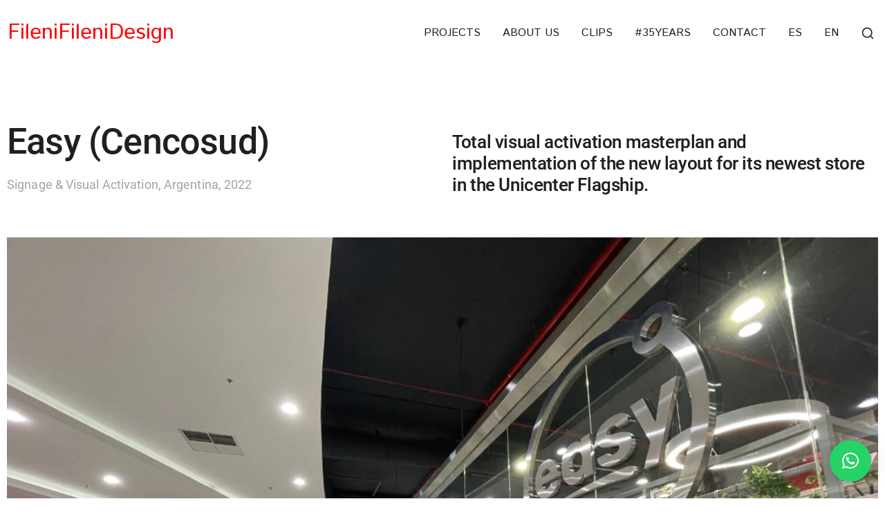

--- FILE ---
content_type: text/html; charset=UTF-8
request_url: https://filenifileni.com/en/easy-argentina/
body_size: 15473
content:
<!DOCTYPE html><html lang="en"><head><meta charset="UTF-8"><meta name="viewport" content="width=device-width, initial-scale=1"><meta http-equiv="X-UA-Compatible" content="ie=edge"><meta name='robots' content='index, follow, max-image-preview:large, max-snippet:-1, max-video-preview:-1' /> <!-- This site is optimized with the Yoast SEO plugin v18.1 - https://yoast.com/wordpress/plugins/seo/ --><title>Easy (Cencosud) | Argentina - FileniFileniDesign</title><link rel="preconnect" href="https://fonts.gstatic.com/" crossorigin/><link rel="preconnect" href="https://fonts.googleapis.com"/><style type="text/css">@font-face {
 font-family: 'Roboto';
 font-style: italic;
 font-weight: 100;
 font-display: swap;
 src: url(https://fonts.gstatic.com/s/roboto/v32/KFOiCnqEu92Fr1Mu51QrEzAdKg.ttf) format('truetype');
}
@font-face {
 font-family: 'Roboto';
 font-style: italic;
 font-weight: 300;
 font-display: swap;
 src: url(https://fonts.gstatic.com/s/roboto/v32/KFOjCnqEu92Fr1Mu51TjASc6CsE.ttf) format('truetype');
}
@font-face {
 font-family: 'Roboto';
 font-style: italic;
 font-weight: 400;
 font-display: swap;
 src: url(https://fonts.gstatic.com/s/roboto/v32/KFOkCnqEu92Fr1Mu51xIIzc.ttf) format('truetype');
}
@font-face {
 font-family: 'Roboto';
 font-style: italic;
 font-weight: 500;
 font-display: swap;
 src: url(https://fonts.gstatic.com/s/roboto/v32/KFOjCnqEu92Fr1Mu51S7ACc6CsE.ttf) format('truetype');
}
@font-face {
 font-family: 'Roboto';
 font-style: italic;
 font-weight: 700;
 font-display: swap;
 src: url(https://fonts.gstatic.com/s/roboto/v32/KFOjCnqEu92Fr1Mu51TzBic6CsE.ttf) format('truetype');
}
@font-face {
 font-family: 'Roboto';
 font-style: italic;
 font-weight: 900;
 font-display: swap;
 src: url(https://fonts.gstatic.com/s/roboto/v32/KFOjCnqEu92Fr1Mu51TLBCc6CsE.ttf) format('truetype');
}
@font-face {
 font-family: 'Roboto';
 font-style: normal;
 font-weight: 100;
 font-display: swap;
 src: url(https://fonts.gstatic.com/s/roboto/v32/KFOkCnqEu92Fr1MmgVxIIzc.ttf) format('truetype');
}
@font-face {
 font-family: 'Roboto';
 font-style: normal;
 font-weight: 300;
 font-display: swap;
 src: url(https://fonts.gstatic.com/s/roboto/v32/KFOlCnqEu92Fr1MmSU5fBBc9.ttf) format('truetype');
}
@font-face {
 font-family: 'Roboto';
 font-style: normal;
 font-weight: 400;
 font-display: swap;
 src: url(https://fonts.gstatic.com/s/roboto/v32/KFOmCnqEu92Fr1Mu4mxP.ttf) format('truetype');
}
@font-face {
 font-family: 'Roboto';
 font-style: normal;
 font-weight: 500;
 font-display: swap;
 src: url(https://fonts.gstatic.com/s/roboto/v32/KFOlCnqEu92Fr1MmEU9fBBc9.ttf) format('truetype');
}
@font-face {
 font-family: 'Roboto';
 font-style: normal;
 font-weight: 700;
 font-display: swap;
 src: url(https://fonts.gstatic.com/s/roboto/v32/KFOlCnqEu92Fr1MmWUlfBBc9.ttf) format('truetype');
}
@font-face {
 font-family: 'Roboto';
 font-style: normal;
 font-weight: 900;
 font-display: swap;
 src: url(https://fonts.gstatic.com/s/roboto/v32/KFOlCnqEu92Fr1MmYUtfBBc9.ttf) format('truetype');
}
@font-face {
 font-family: 'Roboto Slab';
 font-style: normal;
 font-weight: 100;
 font-display: swap;
 src: url(https://fonts.gstatic.com/s/robotoslab/v34/BngbUXZYTXPIvIBgJJSb6s3BzlRRfKOFbvjojIWmb2Rm.ttf) format('truetype');
}
@font-face {
 font-family: 'Roboto Slab';
 font-style: normal;
 font-weight: 200;
 font-display: swap;
 src: url(https://fonts.gstatic.com/s/robotoslab/v34/BngbUXZYTXPIvIBgJJSb6s3BzlRRfKOFbvjoDISmb2Rm.ttf) format('truetype');
}
@font-face {
 font-family: 'Roboto Slab';
 font-style: normal;
 font-weight: 300;
 font-display: swap;
 src: url(https://fonts.gstatic.com/s/robotoslab/v34/BngbUXZYTXPIvIBgJJSb6s3BzlRRfKOFbvjo0oSmb2Rm.ttf) format('truetype');
}
@font-face {
 font-family: 'Roboto Slab';
 font-style: normal;
 font-weight: 400;
 font-display: swap;
 src: url(https://fonts.gstatic.com/s/robotoslab/v34/BngbUXZYTXPIvIBgJJSb6s3BzlRRfKOFbvjojISmb2Rm.ttf) format('truetype');
}
@font-face {
 font-family: 'Roboto Slab';
 font-style: normal;
 font-weight: 500;
 font-display: swap;
 src: url(https://fonts.gstatic.com/s/robotoslab/v34/BngbUXZYTXPIvIBgJJSb6s3BzlRRfKOFbvjovoSmb2Rm.ttf) format('truetype');
}
@font-face {
 font-family: 'Roboto Slab';
 font-style: normal;
 font-weight: 600;
 font-display: swap;
 src: url(https://fonts.gstatic.com/s/robotoslab/v34/BngbUXZYTXPIvIBgJJSb6s3BzlRRfKOFbvjoUoOmb2Rm.ttf) format('truetype');
}
@font-face {
 font-family: 'Roboto Slab';
 font-style: normal;
 font-weight: 700;
 font-display: swap;
 src: url(https://fonts.gstatic.com/s/robotoslab/v34/BngbUXZYTXPIvIBgJJSb6s3BzlRRfKOFbvjoa4Omb2Rm.ttf) format('truetype');
}
@font-face {
 font-family: 'Roboto Slab';
 font-style: normal;
 font-weight: 800;
 font-display: swap;
 src: url(https://fonts.gstatic.com/s/robotoslab/v34/BngbUXZYTXPIvIBgJJSb6s3BzlRRfKOFbvjoDIOmb2Rm.ttf) format('truetype');
}
@font-face {
 font-family: 'Roboto Slab';
 font-style: normal;
 font-weight: 900;
 font-display: swap;
 src: url(https://fonts.gstatic.com/s/robotoslab/v34/BngbUXZYTXPIvIBgJJSb6s3BzlRRfKOFbvjoJYOmb2Rm.ttf) format('truetype');
} </style><link rel="stylesheet" id="siteground-optimizer-combined-css-423993120938d5500ff8a16a1947df4f" href="https://filenifileni.com/wp-content/uploads/siteground-optimizer-assets/siteground-optimizer-combined-css-423993120938d5500ff8a16a1947df4f.css" media="all" /><link rel="preload" href="https://filenifileni.com/wp-content/uploads/siteground-optimizer-assets/siteground-optimizer-combined-css-423993120938d5500ff8a16a1947df4f.css" as="style"><link rel="canonical" href="https://filenifileni.com/en/easy-argentina/" /><meta property="og:locale" content="en" /><meta property="og:type" content="article" /><meta property="og:title" content="Easy (Cencosud) | Argentina - FileniFileniDesign" /><meta property="og:description" content="Easy (Cencosud) Signage &amp;amp; Visual Activation, Argentina, 2022 Total visual activation masterplan and implementation of the new layout for..." /><meta property="og:url" content="https://filenifileni.com/en/easy-argentina/" /><meta property="og:site_name" content="FileniFileniDesign" /><meta property="article:published_time" content="2023-10-30T16:10:43+00:00" /><meta property="article:modified_time" content="2025-08-26T18:55:57+00:00" /><meta property="og:image" content="https://filenifileni.com/wp-content/uploads/2022/01/carátula-SD-1.jpg" /><meta property="og:image:width" content="360" /><meta property="og:image:height" content="226" /><meta property="og:image:type" content="image/jpeg" /><meta name="twitter:card" content="summary_large_image" /><meta name="twitter:label1" content="Escrito por" /><meta name="twitter:data1" content="Mili Amorena" /><meta name="twitter:label2" content="Tiempo de lectura" /><meta name="twitter:data2" content="2 minutos" /> <script type="application/ld+json" class="yoast-schema-graph">{"@context":"https:\/\/schema.org","@graph":[{"@type":"WebSite","@id":"https:\/\/filenifileni.com\/#website","url":"https:\/\/filenifileni.com\/","name":"FileniFileniDesign","description":"FileniFileniDesign is a design studio focused on brands and their visual activation in urban and high traffic developments: branding, architecture, signage, graphic and industrial design.","potentialAction":[{"@type":"SearchAction","target":{"@type":"EntryPoint","urlTemplate":"https:\/\/filenifileni.com\/?s={search_term_string}"},"query-input":"required name=search_term_string"}],"inLanguage":"es-AR"},{"@type":"ImageObject","@id":"https:\/\/filenifileni.com\/easy-argentina\/#primaryimage","inLanguage":"es-AR","url":"https:\/\/filenifileni.com\/wp-content\/uploads\/2022\/01\/car\u00e1tula-SD-1.jpg","contentUrl":"https:\/\/filenifileni.com\/wp-content\/uploads\/2022\/01\/car\u00e1tula-SD-1.jpg","width":360,"height":226},{"@type":"WebPage","@id":"https:\/\/filenifileni.com\/easy-argentina\/#webpage","url":"https:\/\/filenifileni.com\/easy-argentina\/","name":"Easy (Cencosud) | Argentina - FileniFileniDesign","isPartOf":{"@id":"https:\/\/filenifileni.com\/#website"},"primaryImageOfPage":{"@id":"https:\/\/filenifileni.com\/easy-argentina\/#primaryimage"},"datePublished":"2023-10-30T16:10:43+00:00","dateModified":"2025-08-26T18:55:57+00:00","author":{"@id":"https:\/\/filenifileni.com\/#\/schema\/person\/815344fe5e829af8b2f0df84b73e7ebf"},"breadcrumb":{"@id":"https:\/\/filenifileni.com\/easy-argentina\/#breadcrumb"},"inLanguage":"es-AR","potentialAction":[{"@type":"ReadAction","target":["https:\/\/filenifileni.com\/easy-argentina\/"]}]},{"@type":"BreadcrumbList","@id":"https:\/\/filenifileni.com\/easy-argentina\/#breadcrumb","itemListElement":[{"@type":"ListItem","position":1,"name":"Home","item":"https:\/\/filenifileni.com\/"},{"@type":"ListItem","position":2,"name":"Easy (Cencosud) - Argentina"}]},{"@type":"Person","@id":"https:\/\/filenifileni.com\/#\/schema\/person\/815344fe5e829af8b2f0df84b73e7ebf","name":"Mili Amorena","url":"https:\/\/filenifileni.com\/author\/mili\/"}]}</script> <!-- / Yoast SEO plugin. --><link rel="alternate" type="application/rss+xml" title="FileniFileniDesign &raquo; Feed" href="https://filenifileni.com/feed/" /><link rel="alternate" type="application/rss+xml" title="FileniFileniDesign &raquo; RSS de los comentarios" href="https://filenifileni.com/comments/feed/" /> <script type="text/javascript"> /* <![CDATA[ */
window._wpemojiSettings = {"baseUrl":"https:\/\/s.w.org\/images\/core\/emoji\/14.0.0\/72x72\/","ext":".png","svgUrl":"https:\/\/s.w.org\/images\/core\/emoji\/14.0.0\/svg\/","svgExt":".svg","source":{"concatemoji":"https:\/\/filenifileni.com\/wp-includes\/js\/wp-emoji-release.min.js?ver=6.4.7"}};
/*! This file is auto-generated */
!function(i,n){var o,s,e;function c(e){try{var t={supportTests:e,timestamp:(new Date).valueOf()};sessionStorage.setItem(o,JSON.stringify(t))}catch(e){}}function p(e,t,n){e.clearRect(0,0,e.canvas.width,e.canvas.height),e.fillText(t,0,0);var t=new Uint32Array(e.getImageData(0,0,e.canvas.width,e.canvas.height).data),r=(e.clearRect(0,0,e.canvas.width,e.canvas.height),e.fillText(n,0,0),new Uint32Array(e.getImageData(0,0,e.canvas.width,e.canvas.height).data));return t.every(function(e,t){return e===r[t]})}function u(e,t,n){switch(t){case"flag":return n(e,"\ud83c\udff3\ufe0f\u200d\u26a7\ufe0f","\ud83c\udff3\ufe0f\u200b\u26a7\ufe0f")?!1:!n(e,"\ud83c\uddfa\ud83c\uddf3","\ud83c\uddfa\u200b\ud83c\uddf3")&&!n(e,"\ud83c\udff4\udb40\udc67\udb40\udc62\udb40\udc65\udb40\udc6e\udb40\udc67\udb40\udc7f","\ud83c\udff4\u200b\udb40\udc67\u200b\udb40\udc62\u200b\udb40\udc65\u200b\udb40\udc6e\u200b\udb40\udc67\u200b\udb40\udc7f");case"emoji":return!n(e,"\ud83e\udef1\ud83c\udffb\u200d\ud83e\udef2\ud83c\udfff","\ud83e\udef1\ud83c\udffb\u200b\ud83e\udef2\ud83c\udfff")}return!1}function f(e,t,n){var r="undefined"!=typeof WorkerGlobalScope&&self instanceof WorkerGlobalScope?new OffscreenCanvas(300,150):i.createElement("canvas"),a=r.getContext("2d",{willReadFrequently:!0}),o=(a.textBaseline="top",a.font="600 32px Arial",{});return e.forEach(function(e){o[e]=t(a,e,n)}),o}function t(e){var t=i.createElement("script");t.src=e,t.defer=!0,i.head.appendChild(t)}"undefined"!=typeof Promise&&(o="wpEmojiSettingsSupports",s=["flag","emoji"],n.supports={everything:!0,everythingExceptFlag:!0},e=new Promise(function(e){i.addEventListener("DOMContentLoaded",e,{once:!0})}),new Promise(function(t){var n=function(){try{var e=JSON.parse(sessionStorage.getItem(o));if("object"==typeof e&&"number"==typeof e.timestamp&&(new Date).valueOf()<e.timestamp+604800&&"object"==typeof e.supportTests)return e.supportTests}catch(e){}return null}();if(!n){if("undefined"!=typeof Worker&&"undefined"!=typeof OffscreenCanvas&&"undefined"!=typeof URL&&URL.createObjectURL&&"undefined"!=typeof Blob)try{var e="postMessage("+f.toString()+"("+[JSON.stringify(s),u.toString(),p.toString()].join(",")+"));",r=new Blob([e],{type:"text/javascript"}),a=new Worker(URL.createObjectURL(r),{name:"wpTestEmojiSupports"});return void(a.onmessage=function(e){c(n=e.data),a.terminate(),t(n)})}catch(e){}c(n=f(s,u,p))}t(n)}).then(function(e){for(var t in e)n.supports[t]=e[t],n.supports.everything=n.supports.everything&&n.supports[t],"flag"!==t&&(n.supports.everythingExceptFlag=n.supports.everythingExceptFlag&&n.supports[t]);n.supports.everythingExceptFlag=n.supports.everythingExceptFlag&&!n.supports.flag,n.DOMReady=!1,n.readyCallback=function(){n.DOMReady=!0}}).then(function(){return e}).then(function(){var e;n.supports.everything||(n.readyCallback(),(e=n.source||{}).concatemoji?t(e.concatemoji):e.wpemoji&&e.twemoji&&(t(e.twemoji),t(e.wpemoji)))}))}((window,document),window._wpemojiSettings);
/* ]]> */ </script> <style id='wp-emoji-styles-inline-css' type='text/css'> img.wp-smiley, img.emoji {
 display: inline !important;
 border: none !important;
 box-shadow: none !important;
 height: 1em !important;
 width: 1em !important;
 margin: 0 0.07em !important;
 vertical-align: -0.1em !important;
 background: none !important;
 padding: 0 !important;
 } </style> <style id='classic-theme-styles-inline-css' type='text/css'> /*! This file is auto-generated */
.wp-block-button__link{color:#fff;background-color:#32373c;border-radius:9999px;box-shadow:none;text-decoration:none;padding:calc(.667em + 2px) calc(1.333em + 2px);font-size:1.125em}.wp-block-file__button{background:#32373c;color:#fff;text-decoration:none} </style> <style id='global-styles-inline-css' type='text/css'> body{--wp--preset--color--black: #000000;--wp--preset--color--cyan-bluish-gray: #abb8c3;--wp--preset--color--white: #ffffff;--wp--preset--color--pale-pink: #f78da7;--wp--preset--color--vivid-red: #cf2e2e;--wp--preset--color--luminous-vivid-orange: #ff6900;--wp--preset--color--luminous-vivid-amber: #fcb900;--wp--preset--color--light-green-cyan: #7bdcb5;--wp--preset--color--vivid-green-cyan: #00d084;--wp--preset--color--pale-cyan-blue: #8ed1fc;--wp--preset--color--vivid-cyan-blue: #0693e3;--wp--preset--color--vivid-purple: #9b51e0;--wp--preset--gradient--vivid-cyan-blue-to-vivid-purple: linear-gradient(135deg,rgba(6,147,227,1) 0%,rgb(155,81,224) 100%);--wp--preset--gradient--light-green-cyan-to-vivid-green-cyan: linear-gradient(135deg,rgb(122,220,180) 0%,rgb(0,208,130) 100%);--wp--preset--gradient--luminous-vivid-amber-to-luminous-vivid-orange: linear-gradient(135deg,rgba(252,185,0,1) 0%,rgba(255,105,0,1) 100%);--wp--preset--gradient--luminous-vivid-orange-to-vivid-red: linear-gradient(135deg,rgba(255,105,0,1) 0%,rgb(207,46,46) 100%);--wp--preset--gradient--very-light-gray-to-cyan-bluish-gray: linear-gradient(135deg,rgb(238,238,238) 0%,rgb(169,184,195) 100%);--wp--preset--gradient--cool-to-warm-spectrum: linear-gradient(135deg,rgb(74,234,220) 0%,rgb(151,120,209) 20%,rgb(207,42,186) 40%,rgb(238,44,130) 60%,rgb(251,105,98) 80%,rgb(254,248,76) 100%);--wp--preset--gradient--blush-light-purple: linear-gradient(135deg,rgb(255,206,236) 0%,rgb(152,150,240) 100%);--wp--preset--gradient--blush-bordeaux: linear-gradient(135deg,rgb(254,205,165) 0%,rgb(254,45,45) 50%,rgb(107,0,62) 100%);--wp--preset--gradient--luminous-dusk: linear-gradient(135deg,rgb(255,203,112) 0%,rgb(199,81,192) 50%,rgb(65,88,208) 100%);--wp--preset--gradient--pale-ocean: linear-gradient(135deg,rgb(255,245,203) 0%,rgb(182,227,212) 50%,rgb(51,167,181) 100%);--wp--preset--gradient--electric-grass: linear-gradient(135deg,rgb(202,248,128) 0%,rgb(113,206,126) 100%);--wp--preset--gradient--midnight: linear-gradient(135deg,rgb(2,3,129) 0%,rgb(40,116,252) 100%);--wp--preset--font-size--small: 13px;--wp--preset--font-size--medium: 20px;--wp--preset--font-size--large: 36px;--wp--preset--font-size--x-large: 42px;--wp--preset--spacing--20: 0.44rem;--wp--preset--spacing--30: 0.67rem;--wp--preset--spacing--40: 1rem;--wp--preset--spacing--50: 1.5rem;--wp--preset--spacing--60: 2.25rem;--wp--preset--spacing--70: 3.38rem;--wp--preset--spacing--80: 5.06rem;--wp--preset--shadow--natural: 6px 6px 9px rgba(0, 0, 0, 0.2);--wp--preset--shadow--deep: 12px 12px 50px rgba(0, 0, 0, 0.4);--wp--preset--shadow--sharp: 6px 6px 0px rgba(0, 0, 0, 0.2);--wp--preset--shadow--outlined: 6px 6px 0px -3px rgba(255, 255, 255, 1), 6px 6px rgba(0, 0, 0, 1);--wp--preset--shadow--crisp: 6px 6px 0px rgba(0, 0, 0, 1);}:where(.is-layout-flex){gap: 0.5em;}:where(.is-layout-grid){gap: 0.5em;}body .is-layout-flow > .alignleft{float: left;margin-inline-start: 0;margin-inline-end: 2em;}body .is-layout-flow > .alignright{float: right;margin-inline-start: 2em;margin-inline-end: 0;}body .is-layout-flow > .aligncenter{margin-left: auto !important;margin-right: auto !important;}body .is-layout-constrained > .alignleft{float: left;margin-inline-start: 0;margin-inline-end: 2em;}body .is-layout-constrained > .alignright{float: right;margin-inline-start: 2em;margin-inline-end: 0;}body .is-layout-constrained > .aligncenter{margin-left: auto !important;margin-right: auto !important;}body .is-layout-constrained > :where(:not(.alignleft):not(.alignright):not(.alignfull)){max-width: var(--wp--style--global--content-size);margin-left: auto !important;margin-right: auto !important;}body .is-layout-constrained > .alignwide{max-width: var(--wp--style--global--wide-size);}body .is-layout-flex{display: flex;}body .is-layout-flex{flex-wrap: wrap;align-items: center;}body .is-layout-flex > *{margin: 0;}body .is-layout-grid{display: grid;}body .is-layout-grid > *{margin: 0;}:where(.wp-block-columns.is-layout-flex){gap: 2em;}:where(.wp-block-columns.is-layout-grid){gap: 2em;}:where(.wp-block-post-template.is-layout-flex){gap: 1.25em;}:where(.wp-block-post-template.is-layout-grid){gap: 1.25em;}.has-black-color{color: var(--wp--preset--color--black) !important;}.has-cyan-bluish-gray-color{color: var(--wp--preset--color--cyan-bluish-gray) !important;}.has-white-color{color: var(--wp--preset--color--white) !important;}.has-pale-pink-color{color: var(--wp--preset--color--pale-pink) !important;}.has-vivid-red-color{color: var(--wp--preset--color--vivid-red) !important;}.has-luminous-vivid-orange-color{color: var(--wp--preset--color--luminous-vivid-orange) !important;}.has-luminous-vivid-amber-color{color: var(--wp--preset--color--luminous-vivid-amber) !important;}.has-light-green-cyan-color{color: var(--wp--preset--color--light-green-cyan) !important;}.has-vivid-green-cyan-color{color: var(--wp--preset--color--vivid-green-cyan) !important;}.has-pale-cyan-blue-color{color: var(--wp--preset--color--pale-cyan-blue) !important;}.has-vivid-cyan-blue-color{color: var(--wp--preset--color--vivid-cyan-blue) !important;}.has-vivid-purple-color{color: var(--wp--preset--color--vivid-purple) !important;}.has-black-background-color{background-color: var(--wp--preset--color--black) !important;}.has-cyan-bluish-gray-background-color{background-color: var(--wp--preset--color--cyan-bluish-gray) !important;}.has-white-background-color{background-color: var(--wp--preset--color--white) !important;}.has-pale-pink-background-color{background-color: var(--wp--preset--color--pale-pink) !important;}.has-vivid-red-background-color{background-color: var(--wp--preset--color--vivid-red) !important;}.has-luminous-vivid-orange-background-color{background-color: var(--wp--preset--color--luminous-vivid-orange) !important;}.has-luminous-vivid-amber-background-color{background-color: var(--wp--preset--color--luminous-vivid-amber) !important;}.has-light-green-cyan-background-color{background-color: var(--wp--preset--color--light-green-cyan) !important;}.has-vivid-green-cyan-background-color{background-color: var(--wp--preset--color--vivid-green-cyan) !important;}.has-pale-cyan-blue-background-color{background-color: var(--wp--preset--color--pale-cyan-blue) !important;}.has-vivid-cyan-blue-background-color{background-color: var(--wp--preset--color--vivid-cyan-blue) !important;}.has-vivid-purple-background-color{background-color: var(--wp--preset--color--vivid-purple) !important;}.has-black-border-color{border-color: var(--wp--preset--color--black) !important;}.has-cyan-bluish-gray-border-color{border-color: var(--wp--preset--color--cyan-bluish-gray) !important;}.has-white-border-color{border-color: var(--wp--preset--color--white) !important;}.has-pale-pink-border-color{border-color: var(--wp--preset--color--pale-pink) !important;}.has-vivid-red-border-color{border-color: var(--wp--preset--color--vivid-red) !important;}.has-luminous-vivid-orange-border-color{border-color: var(--wp--preset--color--luminous-vivid-orange) !important;}.has-luminous-vivid-amber-border-color{border-color: var(--wp--preset--color--luminous-vivid-amber) !important;}.has-light-green-cyan-border-color{border-color: var(--wp--preset--color--light-green-cyan) !important;}.has-vivid-green-cyan-border-color{border-color: var(--wp--preset--color--vivid-green-cyan) !important;}.has-pale-cyan-blue-border-color{border-color: var(--wp--preset--color--pale-cyan-blue) !important;}.has-vivid-cyan-blue-border-color{border-color: var(--wp--preset--color--vivid-cyan-blue) !important;}.has-vivid-purple-border-color{border-color: var(--wp--preset--color--vivid-purple) !important;}.has-vivid-cyan-blue-to-vivid-purple-gradient-background{background: var(--wp--preset--gradient--vivid-cyan-blue-to-vivid-purple) !important;}.has-light-green-cyan-to-vivid-green-cyan-gradient-background{background: var(--wp--preset--gradient--light-green-cyan-to-vivid-green-cyan) !important;}.has-luminous-vivid-amber-to-luminous-vivid-orange-gradient-background{background: var(--wp--preset--gradient--luminous-vivid-amber-to-luminous-vivid-orange) !important;}.has-luminous-vivid-orange-to-vivid-red-gradient-background{background: var(--wp--preset--gradient--luminous-vivid-orange-to-vivid-red) !important;}.has-very-light-gray-to-cyan-bluish-gray-gradient-background{background: var(--wp--preset--gradient--very-light-gray-to-cyan-bluish-gray) !important;}.has-cool-to-warm-spectrum-gradient-background{background: var(--wp--preset--gradient--cool-to-warm-spectrum) !important;}.has-blush-light-purple-gradient-background{background: var(--wp--preset--gradient--blush-light-purple) !important;}.has-blush-bordeaux-gradient-background{background: var(--wp--preset--gradient--blush-bordeaux) !important;}.has-luminous-dusk-gradient-background{background: var(--wp--preset--gradient--luminous-dusk) !important;}.has-pale-ocean-gradient-background{background: var(--wp--preset--gradient--pale-ocean) !important;}.has-electric-grass-gradient-background{background: var(--wp--preset--gradient--electric-grass) !important;}.has-midnight-gradient-background{background: var(--wp--preset--gradient--midnight) !important;}.has-small-font-size{font-size: var(--wp--preset--font-size--small) !important;}.has-medium-font-size{font-size: var(--wp--preset--font-size--medium) !important;}.has-large-font-size{font-size: var(--wp--preset--font-size--large) !important;}.has-x-large-font-size{font-size: var(--wp--preset--font-size--x-large) !important;}
.wp-block-navigation a:where(:not(.wp-element-button)){color: inherit;}
:where(.wp-block-post-template.is-layout-flex){gap: 1.25em;}:where(.wp-block-post-template.is-layout-grid){gap: 1.25em;}
:where(.wp-block-columns.is-layout-flex){gap: 2em;}:where(.wp-block-columns.is-layout-grid){gap: 2em;}
.wp-block-pullquote{font-size: 1.5em;line-height: 1.6;} </style> <style id='centaurus-wp-style-inline-css' type='text/css'> .a-site-search-icon:hover,.a-slidingbar-icon a:hover,a,a:not(button),.l-primary-footer .l-primary-footer__copyright .l-primary-footer__copyright__space .l-primary-footer__copyright__social-media ul li a:hover,.m-filters ul li a:hover,.m-site-search .m-site-search__content .m-site-search__content__inner .m-site-search__close-icon:hover,.m-site-search .m-site-search__content .m-site-search__content__inner .m-site-search__form .m-site-search__form__icon span:hover,.m-social-media ul li a:hover,.l-primary-footer--dark-skin .widget.widget_calendar table td a,.l-primary-footer--dark-skin .widget.widget_calendar table th a,.woocommerce .woocommerce-shipping-calculator a,.woocommerce .o-product .woocommerce-tabs .woocommerce-Tabs-panel .woocommerce-Reviews #comments .woocommerce-Reviews-title span,.woocommerce .o-product .woocommerce-tabs .woocommerce-Tabs-panel .woocommerce-Reviews #comments .commentlist .comment .comment_container .comment-text .star-rating,.o-breadcrumb .o-breadcrumb__list .o-breadcrumb__list__item.o-breadcrumb__list__item--seperator,.l-primary-header__bag .l-primary-header__bag__icon:hover,.o-post-navigation .o-post-navigation__link a:hover .o-post-navigation__title,.woocommerce-account .woocommerce .woocommerce-MyAccount-navigation ul li a:hover,.woocommerce-account .woocommerce .woocommerce-MyAccount-navigation ul li a:hover svg{ color: #353535 } .woocommerce table td.product-remove a:hover,.woocommerce .o-product .woocommerce-tabs ul.tabs li a:hover,.woocommerce .o-product .woocommerce-tabs ul.tabs li.active a,.o-mini-cart__holder .o-mini-cart__holder__cart-list .o-mini-cart__holder__cart-list__item .o-mini-cart__holder__item__remove:hover,.o-pagination ul.o-pagination__numbers li a:hover,.o-slidingbar .o-slidingbar__content .o-slidingbar__content__holder .o-slidingbar__close-icon svg:hover{ color: #353535 !important} .o-pagination .o-pagination__arrow a:hover svg,.o-post-navigation .o-post-navigation__link a:hover svg{ stroke: #353535 } a,.elementor a{ -webkit-box-shadow: inset 0 -1px 0 rgba(53, 53, 53, 0); box-shadow: inset 0 -1px 0 rgba(53, 53, 53, 0);} a:not(button):hover,a:not(button).active,a:hover,a.active,ul.menu.m-header-default-menu li.menu-item.current_page_ancestor > a,ul.menu.m-header-default-menu li.menu-item.current_page_item > a,.m-filters ul li.active a,.m-filters ul li a:hover,.l-portfolio-wrapper .l-portfolio-wrapper__items-holder.l-portfolio-wrapper__items-holder--meta-outside .o-portfolio-item .o-portfolio-item__content .o-portfolio-item__title a:hover,.l-portfolio-wrapper .l-portfolio-wrapper__items-holder.l-portfolio-wrapper__items-holder--meta-outside .o-portfolio-item .o-portfolio-item__content .a-seperator ul li a:hover,.elementor a:hover,.elementor a.active,.l-portfolio-wrapper .l-portfolio-wrapper__items-holder.l-portfolio-wrapper__items-holder--meta-inside .o-portfolio-item .o-neuron-hover .o-neuron-hover-holder .o-neuron-hover-holder__body .o-neuron-hover-holder__body__inner .o-neuron-hover-holder__body-meta .o-neuron-hover-holder__body-meta__title a:hover,.l-portfolio-wrapper .l-portfolio-wrapper__items-holder.l-portfolio-wrapper__items-holder--meta-inside .o-portfolio-item .o-neuron-hover .o-neuron-hover-holder .o-neuron-hover-holder__body .o-neuron-hover-holder__body__inner .o-neuron-hover-holder__body-meta .a-seperator ul li a:hover,.o-mini-cart .o-mini-cart__holder .o-mini-cart__holder__cart-list .o-mini-cart__holder__cart-list__item .o-mini-cart__holder__cart-list__item__meta .title a:hover{ -webkit-box-shadow: inset 0 0 0 rgb(53, 53, 53), 0 2px 0 rgb(#353535); box-shadow: inset 0 0 0 rgb(53, 53, 53), 0 2px 0 #353535;} .m-filters ul li a:hover{ -webkit-box-shadow: inset 0 0 0 rgb(53, 53, 53), 0 2px 0 rgb(#353535) !important; box-shadow: inset 0 0 0 rgb(53, 53, 53), 0 2px 0 #353535 !important;} .a-woo-badge.a-woo-badge--theme-color,input[type=submit],button,.button,mark,.select2-container .select2-dropdown .select2-results .select2-results__options .select2-results__option.select2-results__option--highlighted,.a-button.a-button--theme-color,.elementor-button,.l-woocommerce-wrapper .l-woocommerce-wrapper__product .o-neuron-hover-holder .o-neuron-hover-holder__button:hover,.m-progress-bar .m-progress-bar__content-holder .m-progress-bar__content span,.l-primary-header__bag .l-primary-header__bag__icon span,.a-form--dark-skin input[type=submit],.a-form--dark-skin button,.a-form--dark-skin .button{ background-color: #353535 } ::-moz-selection{ background-color: #353535 } ::selection{ background-color: #353535 } .woocommerce .button,.woocommerce .o-product .woocommerce-tabs .woocommerce-Tabs-panel .woocommerce-Reviews #review_form_wrapper .comment-form .form-submit input{ background-color: #353535 !important} input[type=submit]:hover,button:hover,.button:hover,.a-button.a-button--theme-color:hover{ background-color: hsl(0, 0%, 11%) } .woocommerce .button:hover,.woocommerce .o-product .woocommerce-tabs .woocommerce-Tabs-panel .woocommerce-Reviews #review_form_wrapper .comment-form .form-submit input:hover{ background-color: hsl(0, 0%, 11%) !important} input:focus,textarea:focus,.select2-container .select2-dropdown,blockquote,abbr,.widget .widgettitle-wrapper .widgettitle,.woocommerce .o-product .woocommerce-tabs ul.tabs li a:hover,.woocommerce .o-product .woocommerce-tabs ul.tabs li.active a,.a-form--dark-skin input:focus,.a-form--dark-skin textarea:focus{ border-color: #353535 } select2.select2-container.select2-container--default.select2-container--open .select2-selection--multiple,.select2.select2-container.select2-container--default.select2-container--open .selection .select2-selection{ border-color: #353535 !important} .woocommerce .blockUI.blockOverlay::before,.woocommerce .loader::before,.woocommerce-info,.woocommerce-message{ border-top-color: #353535 } h1, .h1, h2, .h2, h3, .h3, h4, .h4, h5, .h5, h6, .h6, .o-hero .o-hero__content .o-hero__content__title, .t-404 .o-hero .o-hero__content .o-hero__content__title h1, legend, input, textarea, label, .select2-container .select2-dropdown .select2-results .select2-results__options .select2-results__option[data-selected=true], .select2-container--default .select2-selection--single .select2-selection__rendered, .a-seperator ul li a, .a-site-search-icon, .a-slidingbar-icon a, table td a, table th a, table td#today, table thead td, table thead th, .tagcloud a, dl dt, blockquote, b, strong, .woocommerce .star-rating, .woocommerce table tfoot tr:last-child th, .woocommerce table tfoot tr:last-child td, .l-primary-header.l-primary-header--light-skin .l-primary-header__bag .o-mini-cart .widget_shopping_cart_content .o-mini-cart__no-products p, .l-primary-header.l-primary-header--light-skin .l-primary-header__bag .o-mini-cart .o-mini-cart__holder .o-mini-cart__holder__cart-list .o-mini-cart__holder__cart-list__item .o-mini-cart__holder__cart-list__item__meta .title a, .l-primary-header.l-primary-header--light-skin .l-primary-header__bag .o-mini-cart .o-mini-cart__holder .o-mini-cart__holder__cart-list .o-mini-cart__holder__cart-list__item .o-mini-cart__holder__item__remove, .l-primary-header.l-primary-header--light-skin .l-primary-header__bag .o-mini-cart .o-mini-cart__total-holder .o-mini-cart__total-holder__total .subtotal, .l-primary-header.l-primary-header--light-skin .l-primary-header__bag .o-mini-cart .o-mini-cart__total-holder .o-mini-cart__total-holder__total .price .amount, .l-woocommerce-wrapper .l-woocommerce-wrapper__products-holder.l-woocommerce-wrapper__products-holder--meta-outside .o-neuron-hover .o-neuron-hover__body .o-neuron-hover__body-meta .o-neuron-hover__body-meta__title a, .m-filters ul li a, .m-filters ul li.active a, .m-progress-bar .m-progress-bar__label, .m-site-search .m-site-search__content .m-site-search__content__inner .m-site-search__close-icon, .m-site-search .m-site-search__content .m-site-search__content__inner .m-site-search__form .m-site-search__form__icon span, .m-social-media ul li a, .m-primary-top-header .m-primary-top-header__holder .m-primary-top-header__content p, .widget.widget_rss .widgettitle-wrapper .widgettitle .rsswidget, .widget ul li a, .woocommerce .o-product .m-product-summary .woocommerce-product-rating a, .woocommerce .o-product .m-product-summary .price, .woocommerce .o-product .woocommerce-tabs .woocommerce-Tabs-panel.woocommerce-Tabs-panel--additional_information table tr th, .o-comments .o-comments__area .o-comment .o-comment__details .o-comment__author-meta .comment-reply-link, .l-primary-header__bag .l-primary-header__bag__icon, .o-mini-cart__holder .o-mini-cart__holder__cart-list .o-mini-cart__holder__cart-list__item .o-mini-cart__holder__cart-list__item__meta .title a, .o-mini-cart__holder .o-mini-cart__holder__cart-list .o-mini-cart__holder__cart-list__item .o-mini-cart__holder__item__remove, .o-mini-cart__total-holder .o-mini-cart__total-holder__total .subtotal, .o-mini-cart__total-holder .o-mini-cart__total-holder__total .price .amount, .o-pagination ul.o-pagination__numbers li a, .o-pagination ul.o-pagination__numbers li.active a, .o-pagination.o-pagination--pages .o-pagination__title, .o-pagination.o-pagination--pages .o-pagination--pages__numbers span, .o-slidingbar .o-slidingbar__content .o-slidingbar__content__holder .o-slidingbar__close-icon svg, .o-blog-post .o-blog-post__title a, .o-blog-post .o-blog-post__meta, .o-blog-post .o-blog-post__author .author-name a, .l-portfolio-wrapper .l-portfolio-wrapper__items-holder.l-portfolio-wrapper__items-holder--meta-outside .o-portfolio-item .o-portfolio-item__content .o-portfolio-item__title a, .woocommerce .woocommerce-cart-form table td::before, .woocommerce .woocommerce-cart-form table .actions .coupon #coupon_code, .woocommerce .cart-collaterals .cart_totals table th, .woocommerce .cart-collaterals .cart_totals table td[data-title=Total]::before, .woocommerce .cart-collaterals .cart_totals table td[data-title=Subtotal]::before, .woocommerce-checkout .woocommerce-checkout-review-order table tr.order-total td strong, .woocommerce-account .woocommerce .woocommerce-MyAccount-navigation ul li a, .woocommerce-account .woocommerce .woocommerce-MyAccount-navigation ul li.is-active a svg, .a-button.a-button--white-color{ color: #202020 } .woocommerce table td.product-remove a,ul.menu.m-header-default-menu li.menu-item > a,.woocommerce .o-product .woocommerce-tabs ul.tabs li a,.o-mini-cart .o-mini-cart__total-holder .o-mini-cart__total-holder__buttons .button,.m-site-search .m-site-search__content .m-site-search__content__inner .m-site-search__form input[type=search],.l-primary-footer .l-primary-footer__widgets,.l-primary-footer .l-primary-footer__copyright,.l-primary-footer .l-primary-footer__copyright .l-primary-footer__copyright__space .l-primary-footer__copyright__social-media ul li a{ color: #202020 !important} .m-site-search .m-site-search__content .m-site-search__content__inner .m-site-search__form input[type=search]::-webkit-input-placeholder{ color: #202020} .m-site-search .m-site-search__content .m-site-search__content__inner .m-site-search__form input[type=search]:-moz-placeholder{ color: #202020} .m-site-search .m-site-search__content .m-site-search__content__inner .m-site-search__form input[type=search]::-moz-placeholder{ color: #202020} .m-site-search .m-site-search__content .m-site-search__content__inner .m-site-search__form input[type=search]:-ms-input-placeholder{ color: #202020} .l-primary-header.l-primary-header--responsive .l-primary-header--responsive__icon svg line,.o-pagination .o-pagination__arrow a svg,.o-post-navigation .o-post-navigation__link a svg,.o-blog-post .o-blog-post__meta svg{ stroke: #202020  } .o-pagination .o-pagination__arrow.o-pagination__arrow--disabled a svg{ stroke: hsl(0, 0%, 53%)  } .l-primary-header.l-primary-header--responsive .l-primary-header--responsive__nav,.l-woocommerce-wrapper .l-woocommerce-wrapper__product .o-neuron-hover-holder .o-neuron-hover-holder__button,ul.menu.m-header-default-menu li.menu-item.menu-item-has-children > ul.sub-menu,.m-primary-top-header.m-primary-top-header--dark-skin,.o-mini-cart,.o-slidingbar .o-slidingbar__content.o-slidingbar__content--dark-skin,.a-button.a-button--dark-color{ background-color: #202020  } .ui-slider .ui-slider-range,.l-primary-header.l-primary-header--light-skin .l-primary-header__bag .o-mini-cart .o-mini-cart__total-holder .o-mini-cart__total-holder__buttons .button,.woocommerce .o-main-sidebar input[type=submit],.woocommerce .o-main-sidebar button,.woocommerce .o-main-sidebar .button,.o-mini-cart__total-holder .o-mini-cart__total-holder__buttons .button,.o-mini-cart .o-mini-cart__holder .blockUI.blockOverlay,.o-mini-cart .o-mini-cart__holder .loader{ background-color: #202020 !important} .o-mini-cart__total-holder .o-mini-cart__total-holder__buttons .button:hover{ background-color: hsl(0, 0%, 23%) !important} .a-to-top.a-to-top--dark,.l-woocommerce-wrapper .l-woocommerce-wrapper__products-holder.l-woocommerce-wrapper__products-holder--meta-outside .o-neuron-hover .o-neuron-hover-holder .o-neuron-hover-holder__header .o-neuron-hover-holder__header__overlay,.l-woocommerce-wrapper .l-woocommerce-wrapper__products-holder.l-woocommerce-wrapper__products-holder--meta-inside .o-neuron-hover .o-neuron-hover-holder .o-neuron-hover-holder__header .o-neuron-hover-holder__header__overlay{ background-color: rgba(32, 32, 32, 0.5) !important} .o-neuron-hover.o-neuron-hover--icon .o-neuron-hover-holder .o-neuron-hover-holder__header .o-neuron-hover-holder__header__overlay,.o-neuron-hover.o-neuron-hover--meta-inside .o-neuron-hover-holder .o-neuron-hover-holder__header .o-neuron-hover-holder__header__overlay{ background-color: rgba(32, 32, 32, 0.7) !important} .m-site-search .m-site-search__overlay,.o-slidingbar .o-slidingbar__overlay{ background-color: rgba(32, 32, 32, 0.3) !important} .a-button.a-button--dark-color:hover{ background-color: hsl(0, 0%, 23%) } .woocommerce .o-main-sidebar input[type=submit]:hover,.woocommerce .o-main-sidebar button:hover,.woocommerce .o-main-sidebar .button:hover{ background-color: hsl(0, 0%, 21%) !important} .l-primary-header.l-primary-header--light-skin .l-primary-header__bag .o-mini-cart .o-mini-cart__holder .o-mini-cart__holder__cart-list .o-mini-cart__holder__cart-list__item .o-mini-cart__holder__cart-list__item__meta .quantity{ background-color: hsl(0, 0%, -7%)} .l-primary-header.l-primary-header--light-skin .l-primary-header__bag .o-mini-cart .o-mini-cart__total-holder .o-mini-cart__total-holder__buttons .button:hover{ background-color: hsl(0, 0%, -2%) !important} .m-site-search .m-site-search__content .m-site-search__content__inner .m-site-search__form input[type=search]{ border-color: #202020  } body,select,.woocommerce .star-rating::before,.woocommerce table tr.shipping td label,.woocommerce table tr.shipping td label span,.l-woocommerce-wrapper .l-woocommerce-wrapper__products-holder.l-woocommerce-wrapper__products-holder--meta-outside .o-neuron-hover .o-neuron-hover__body .o-neuron-hover__body-meta .o-neuron-hover__body-meta__price,.l-primary-footer.l-primary-footer--light-skin .l-primary-footer__copyright .l-primary-footer__copyright__space .l-primary-footer__copyright__social-media ul li a,.l-primary-footer--dark-skin .widget select,.l-primary-footer--dark-skin .widget input,.l-primary-footer--dark-skin .widget textarea,.o-slidingbar__content--dark-skin .widget select,.o-slidingbar__content--dark-skin .widget input,.o-slidingbar__content--dark-skin .widget textarea,.widget.widget_rss ul li,.widget ul li,.m-team.m-team--meta-outside .m-team__member .m-team__member__content .m-team__member__content__subtitle,.woocommerce-info,.woocommerce-message,.woocommerce-error,.woocommerce .o-product .m-product-summary .quantity input,.o-breadcrumb .o-breadcrumb__list .o-breadcrumb__list__item,.o-hero .o-hero__content .o-hero__content__subtitle,.o-mini-cart__holder .o-mini-cart__holder__cart-list .o-mini-cart__holder__cart-list__item .o-mini-cart__holder__cart-list__item__meta .quantity,.o-post-navigation .o-post-navigation__link a .o-post-navigation__text-icon .o-post-navigation__subtitle,.l-portfolio-wrapper .l-portfolio-wrapper__items-holder.l-portfolio-wrapper__items-holder--meta-outside .o-portfolio-item .o-portfolio-item__content .a-seperator ul li a,.p-portfolio-single .p-portfolio-single__content .p-portfolio-single__content__meta .meta-subtitle,.woocommerce-checkout .woocommerce-checkout-review-order table tr td strong,.woocommerce-account .woocommerce .woocommerce-MyAccount-navigation ul li a svg,.woocommerce ul.order_details li,#add_payment_method #payment div.payment_box p,.woocommerce-cart #payment div.payment_box p,.woocommerce-checkout #payment div.payment_box p,.t-404 .o-hero .o-hero__content .o-hero__content__subtitle h5,.select2-container .select2-dropdown .select2-results .select2-results__options .select2-results__option{ color: #000000} input::-webkit-input-placeholder,textarea::-webkit-input-placeholder,input:-moz-placeholder,textarea:-moz-placeholder,input::-moz-placeholder,textarea::-moz-placeholder,input:-ms-input-placeholder,textarea:-ms-input-placeholder{ color: #000000 } table,table td,table th,.woocommerce-checkout .woocommerce-checkout-review-order .woocommerce-checkout-payment,#add_payment_method #payment ul.payment_methods, .woocommerce-cart #payment ul.payment_methods,.woocommerce-checkout #payment ul.payment_methods{ border-color: hsl(0, 0%, 38%) !important} fieldset,fieldset legend,select,.select2 .selection .select2-selection .select2-selection__rendered .select2-selection__choice,.select2-container .select2-dropdown .select2-search input,.tagcloud a,hr,#add_payment_method #payment div.payment_box,.woocommerce-cart #payment div.payment_box,.woocommerce-checkout #payment div.payment_box,.l-primary-footer.l-primary-footer--light-skin .l-primary-footer__widgets .l-primary-footer__widgets__space,.l-primary-header--sticky .headroom.headroom--not-top,.m-site-search .m-site-search__content .m-site-search__content__inner .m-site-search__form .m-site-search__form__icon span,.m-primary-top-header,.l-primary-footer--dark-skin .widget .widgettitle-wrapper hr,.o-slidingbar__content--dark-skin .widget .widgettitle-wrapper hr,.woocommerce form .form-row.woocommerce-validated input.input-text,.woocommerce form.login,.woocommerce form.register,.woocommerce .o-product .m-product-summary .product_meta,.woocommerce .o-product .woocommerce-tabs .woocommerce-Tabs-panel,.o-breadcrumb,.o-comments .o-comments__area .o-comment .o-comment__avatar img,.o-comments .o-comments__area .comment-respond,.o-pagination,.o-pagination.o-pagination--pages .o-pagination--pages__numbers a span,.o-post-navigation,.l-blog-wrapper .l-blog-wrapper__posts-holder.l-blog-wrapper__posts-holder--meta-outside .o-blog-post,.woocommerce .woocommerce-cart-form table .actions .coupon #coupon_code,.woocommerce-checkout .woocommerce-checkout-review-order .woocommerce-checkout-payment,.woocommerce-account .woocommerce .woocommerce-MyAccount-navigation ul li,.woocommerce ul.order_details,.woocommerce ul.order_details li{ border-color: #ffffff} .o-comments__area,.select2 .selection .select2-selection,.woocommerce .o-product .woocommerce-tabs .woocommerce-Tabs-panel .woocommerce-Reviews #comments .commentlist .comment .comment_container img.avatar,.o-mini-cart__total-holder .o-mini-cart__total-holder__total,.woocommerce-checkout .checkout_coupon,.woocommerce-checkout .woocommerce-checkout-review-order .woocommerce-checkout-payment .wc_payment_methods{ border-color: #ffffff !important} input,textarea{ border-color: hsl(0, 0%, 97%)} .o-pagination.o-pagination--pages .o-pagination--pages__numbers span,.o-pagination.o-pagination--pages .o-pagination--pages__numbers a:hover span{ border-color: hsl(0, 0%, 94%)} .ui-slider,.o-pagination ul.o-pagination__numbers li.active a{ background-color: #ffffff} .select2 .selection .select2-selection .select2-selection__rendered .select2-selection__choice,.select2-container .select2-dropdown .select2-results .select2-results__options .select2-results__option[data-selected=true],.tagcloud a,code,pre,#add_payment_method #payment div.payment_box,.woocommerce-cart #payment div.payment_box,.woocommerce-checkout #payment div.payment_box,.l-primary-footer.l-primary-footer--light-skin,.m-progress-bar .m-progress-bar__content-holder,.m-site-search .m-site-search__content .m-site-search__content__inner .m-site-search__form .m-site-search__form__icon span,.woocommerce-info,.woocommerce-message,.woocommerce-error,.o-breadcrumb,.o-comments .o-comments__area,.o-hero,.o-pagination,.o-pagination.o-pagination--pages .o-pagination--pages__numbers a span,.o-post-navigation,.woocommerce-checkout .woocommerce-checkout-review-order .woocommerce-checkout-payment .place-order{ background-color: #ffffff} .tagcloud a:hover{ background-color: hsl(0, 0%, 97%)} .o-pagination.o-pagination--pages .o-pagination--pages__numbers span,.o-pagination.o-pagination--pages .o-pagination--pages__numbers a:hover span{ background-color: hsl(0, 0%, 94%)} </style> <script type="text/javascript" src="https://filenifileni.com/wp-includes/js/jquery/jquery.min.js?ver=3.7.1" id="jquery-core-js"></script><link rel="https://api.w.org/" href="https://filenifileni.com/wp-json/" /><link rel="alternate" type="application/json" href="https://filenifileni.com/wp-json/wp/v2/posts/28247" /><link rel="EditURI" type="application/rsd+xml" title="RSD" href="https://filenifileni.com/xmlrpc.php?rsd" /><link rel='shortlink' href='https://filenifileni.com/?p=28247' /><link rel="alternate" type="application/json+oembed" href="https://filenifileni.com/wp-json/oembed/1.0/embed?url=https%3A%2F%2Ffilenifileni.com%2Feasy-argentina%2F" /><link rel="alternate" type="text/xml+oembed" href="https://filenifileni.com/wp-json/oembed/1.0/embed?url=https%3A%2F%2Ffilenifileni.com%2Feasy-argentina%2F&#038;format=xml" /><meta name="google" content="notranslate"/><link rel="alternate" href="https://filenifileni.com/easy-argentina/" hreflang="es"/><link rel="alternate" href="https://filenifileni.com/en/easy-argentina/" hreflang="en"/><link rel="icon" href="https://filenifileni.com/wp-content/uploads/2019/05/LOGO-02-150x150.png" sizes="32x32" /><link rel="icon" href="https://filenifileni.com/wp-content/uploads/2019/05/LOGO-02.png" sizes="192x192" /><link rel="apple-touch-icon" href="https://filenifileni.com/wp-content/uploads/2019/05/LOGO-02.png" /><meta name="msapplication-TileImage" content="https://filenifileni.com/wp-content/uploads/2019/05/LOGO-02.png" /> <style type="text/css" id="wp-custom-css"> .wf-loading body {
 visibility: hidden !important;
}
.wf-loading .a-logo.a-logo--text a {
 visibility: hidden !important;
}
.wf-active .a-logo.a-logo--text a {
 font-family: 'Istok Web';
 visibility: visible !important;
} 
.wow {
 visibility: visible;
}
.contactLines{
 font-family: Roboto, sans-serif; 
 font-weight: 400; 
 font-style: normal; 
 font-size: 18px; 
 letter-spacing: -0.2px; 
 color: #ffffff;
 margin-bottom: 10px;
}
.contactLines a{
 text-decoration: none; 
 color: #fff;
}
.fotosClass{
 padding:10px 10px 10px 0px;
}  .contactLines.headoffice{
 margin: 20px 0;
}
.a-logo.a-logo--text a {
 font-family: 'Istok Web' !important;
 color:red !important;
 font-weight:100;
 box-shadow:none;
 text-decoration:none !important; 
 border-bottom:none;
}  .l-primary-footer .l-primary-footer__copyright .l-primary-footer__copyright__space .l-primary-footer__copyright__social-media ul li a {
 color: #aaa !important;
 font-size: 20px;
}  .container { max-width:1480px;}  .l-blog-wrapper .l-blog-wrapper__posts-holder.l-blog-wrapper__posts-holder--meta-outside .o-blog-post .o-blog-post__content {padding:3px;
}
h3, .h3 {
 font-size: 17px;
 line-height: 20px;
}  .typo--number {
 font-size: 13px;
 vertical-align: top;
 margin-left: 10px;
 display: inline;
 line-height: 13px;
 top: 3px;
 position: relative;
}
.typo--number {
 top: 3px;
}  .m-site-search .m-site-search__content {
 position: fixed;
 top: 0;
 right: 0;
 bottom: 0;
 left: 0;
 z-index: 2;
 background-color:orange;}
.m-site-search .m-site-search__content .m-site-search__content__inner .m-site-search__form input[type='search']{
 font-size:4em;
 color: #ffffff !important;}
.m-site-search .m-site-search__content .m-site-search__content__inner .m-site-search__form .m-site-search__form__icon span {display:none;}
.l-primary-header {margin-left:-4px !important;}
.descargarCred .button--download{
 margin: 0 !important;
 width: unset !important;
 text-align: left; 
}
.descargarCred .button--download .download-button-inner{
 text-decoration:underline;
}
.mbZero{
 margin-bottom:0 !important;
}  .descargarCred .button--download .download-button-inner .g-btn.f-l {
 padding: unset;
 border: unset;
 overflow: unset;
 border-radius: unset;
 cursor: pointer;
 height: unset;
 background-color: unset;
 color: unset;
 display: unset;
 font-size: unset;
 font-weight: unset;
 text-transform: unset;
 letter-spacing: unset;
 text-decoration: unset;
 text-align: left;
}
.descargarCred .button--download  .up{
 display:none;
}
@media only screen
 and (min-width: 320px) 
 and (max-width: 768px) 
 and (orientation: portrait) 
{
 .a-logo.a-logo--text a {
 top: 4px;}}  @media only screen
 and (min-width: 320px) 
 and (max-width: 768px) 
 and (orientation: portrait) 
{.a-logo.a-logo--text a {
 position: absolute;
 top: 2px;
 font-size:30px !important;
 text-decoration:none !important; 
 border-bottom:none;}
}  .l-primary-header--responsive__icon svg {
 display: block;
 width: 35px !important;
 margin-right:-10px; 
 }
@media (max-width: 991px)
{.l-primary-header.l-primary-header--responsive .l-primary-header--responsive__nav nav ul.menu li.menu-item a {
 color: #ffffff;
 text-transform: uppercase;
 letter-spacing: 1px;
 font-size: 3.25rem;
 font-weight: 600;
}
 @media (max-width: 991px)
{ .l-primary-header--responsive__nav nav ul.menu {
 height: 50em;
 background-color:red;
 }}
@media (max-width:991px){ 
.l-primary-header.l-primary-header--responsive .l-primary-header--responsive__nav nav ul.menu li.menu-item a { 
 font-size: 2.25rem;} 
 .l-primary-header.l-primary-header--responsive .l-primary-header--responsive__nav nav ul.menu {
 padding: 1.33333rem 1.66667rem;
 margin: 0;
} 
 .l-primary-header.l-primary-header--responsive .l-primary-header--responsive__nav nav ul.menu li.menu-item {
 display: block;
 position: relative;
 margin-bottom: 0px;
 padding: -0.33333rem 0;
 }
 }
 } 
a[href^="tel"]{
 color:inherit;
 text-decoration:none;
}
 .nextprevButons .elementor-row .elementor-col-50:nth-of-type(2) .elementor-widget-wrap{
 padding:0 !important
 }
/* inicio fotos page */
body.elementor-page-17381 .elementor-section-wrap > .elementor-section .elementor-container{
 margin: 0px 10px;
}
body.elementor-page-17381 .elementor-section-wrap > .elementor-section:nth-of-type(1) .elementor-container,
body.elementor-page-17381 .elementor-section-wrap > .elementor-section:nth-of-type(2) .elementor-container,
body.elementor-page-17381 .elementor-section-wrap > .elementor-section:nth-of-type(3) .elementor-container,
body.elementor-page-17381 .elementor-section-wrap > .elementor-section:nth-of-type(4) .elementor-container{
 margin: initial;
}
.titFlex{
 display:flex
}
body.page-id-18531 h1{
 padding: 0px 0px 0px 4px;
}
/* fin fotos page */
@media (max-width:767px){
body.single-post .elementor-section-wrap .elementor-section:nth-of-type(2) .elementor-row .elementor-top-column:nth-of-type(2) .elementor-heading-title span{
 font-size: inherit !important;
} 
body.single-post .elementor-section-wrap .elementor-section:nth-of-type(2) .elementor-row .elementor-top-column:nth-of-type(2) .elementor-heading-title br{
 display:none;
} 
} </style> <style> :root {
 --qlwapp-scheme-font-family:inherit;--qlwapp-scheme-font-size:18px;--qlwapp-scheme-icon-size:60px;--qlwapp-scheme-icon-font-size:24px;				} </style> <style id="kirki-inline-styles">h1, .h1, h2, .h2, h3, .h3, h4, .h4, h5, .h5, h6, .h6, b, strong, ul.menu.m-header-default-menu li.menu-item > a, .o-hero .o-hero__content .o-hero__content__title, input[type=submit], button, .button, .a-button, .o-breadcrumb .o-breadcrumb__list .o-breadcrumb__list__item, .o-comments .o-comments__area .o-comment .o-comment__details .o-comment__author-meta .comment-reply-link, .o-mini-cart .o-mini-cart__holder .o-mini-cart__holder__cart-list .o-mini-cart__holder__cart-list__item .o-mini-cart__holder__cart-list__item__meta .title, .o-mini-cart .o-mini-cart__total-holder .o-mini-cart__total-holder__total .price .amount, .tagcloud a, .woocommerce .o-product .m-product-summary .product_meta > span, .woocommerce .o-product .woocommerce-tabs ul.tabs li a, .woocommerce .o-product .woocommerce-tabs .woocommerce-Tabs-panel.woocommerce-Tabs-panel--additional_information table tr th, .a-woo-badge, .woocommerce .o-product .m-product-summary table.variations tr td label, .t-404 .o-hero .o-hero__content .o-hero__content__title h1{font-family:Istok Web;}body, input, textarea, select, code, .woocommerce .o-product .m-product-summary .product_meta > span span, .woocommerce .o-product .m-product-summary .product_meta > span a{font-family:Istok Web;}h1, .h1{text-transform:none;}h2, .h2, .m-site-search .m-site-search__content .m-site-search__content__inner .m-site-search__form input[type=search], .woocommerce .o-product .m-product-summary .price, .o-hero .o-hero__content .o-hero__content__title{text-transform:none;}h3, .h3, .a-logo.a-logo--text a, .woocommerce-account .woocommerce #customer_login h2{text-transform:none;}.o-blog-post .o-blog-post__title{text-transform:none;}.p-blog-single .p-blog-single__wrapper .o-blog-post .o-blog-post__title{text-transform:none;}/* cyrillic-ext */
@font-face {
 font-family: 'Istok Web';
 font-style: normal;
 font-weight: 400;
 font-display: swap;
 src: url(https://filenifileni.com/wp-content/fonts/istok-web/font) format('woff');
 unicode-range: U+0460-052F, U+1C80-1C8A, U+20B4, U+2DE0-2DFF, U+A640-A69F, U+FE2E-FE2F;
}
/* cyrillic */
@font-face {
 font-family: 'Istok Web';
 font-style: normal;
 font-weight: 400;
 font-display: swap;
 src: url(https://filenifileni.com/wp-content/fonts/istok-web/font) format('woff');
 unicode-range: U+0301, U+0400-045F, U+0490-0491, U+04B0-04B1, U+2116;
}
/* latin-ext */
@font-face {
 font-family: 'Istok Web';
 font-style: normal;
 font-weight: 400;
 font-display: swap;
 src: url(https://filenifileni.com/wp-content/fonts/istok-web/font) format('woff');
 unicode-range: U+0100-02BA, U+02BD-02C5, U+02C7-02CC, U+02CE-02D7, U+02DD-02FF, U+0304, U+0308, U+0329, U+1D00-1DBF, U+1E00-1E9F, U+1EF2-1EFF, U+2020, U+20A0-20AB, U+20AD-20C0, U+2113, U+2C60-2C7F, U+A720-A7FF;
}
/* latin */
@font-face {
 font-family: 'Istok Web';
 font-style: normal;
 font-weight: 400;
 font-display: swap;
 src: url(https://filenifileni.com/wp-content/fonts/istok-web/font) format('woff');
 unicode-range: U+0000-00FF, U+0131, U+0152-0153, U+02BB-02BC, U+02C6, U+02DA, U+02DC, U+0304, U+0308, U+0329, U+2000-206F, U+20AC, U+2122, U+2191, U+2193, U+2212, U+2215, U+FEFF, U+FFFD;
}/* cyrillic-ext */
@font-face {
 font-family: 'Istok Web';
 font-style: normal;
 font-weight: 400;
 font-display: swap;
 src: url(https://filenifileni.com/wp-content/fonts/istok-web/font) format('woff');
 unicode-range: U+0460-052F, U+1C80-1C8A, U+20B4, U+2DE0-2DFF, U+A640-A69F, U+FE2E-FE2F;
}
/* cyrillic */
@font-face {
 font-family: 'Istok Web';
 font-style: normal;
 font-weight: 400;
 font-display: swap;
 src: url(https://filenifileni.com/wp-content/fonts/istok-web/font) format('woff');
 unicode-range: U+0301, U+0400-045F, U+0490-0491, U+04B0-04B1, U+2116;
}
/* latin-ext */
@font-face {
 font-family: 'Istok Web';
 font-style: normal;
 font-weight: 400;
 font-display: swap;
 src: url(https://filenifileni.com/wp-content/fonts/istok-web/font) format('woff');
 unicode-range: U+0100-02BA, U+02BD-02C5, U+02C7-02CC, U+02CE-02D7, U+02DD-02FF, U+0304, U+0308, U+0329, U+1D00-1DBF, U+1E00-1E9F, U+1EF2-1EFF, U+2020, U+20A0-20AB, U+20AD-20C0, U+2113, U+2C60-2C7F, U+A720-A7FF;
}
/* latin */
@font-face {
 font-family: 'Istok Web';
 font-style: normal;
 font-weight: 400;
 font-display: swap;
 src: url(https://filenifileni.com/wp-content/fonts/istok-web/font) format('woff');
 unicode-range: U+0000-00FF, U+0131, U+0152-0153, U+02BB-02BC, U+02C6, U+02DA, U+02DC, U+0304, U+0308, U+0329, U+2000-206F, U+20AC, U+2122, U+2191, U+2193, U+2212, U+2215, U+FEFF, U+FFFD;
}/* cyrillic-ext */
@font-face {
 font-family: 'Istok Web';
 font-style: normal;
 font-weight: 400;
 font-display: swap;
 src: url(https://filenifileni.com/wp-content/fonts/istok-web/font) format('woff');
 unicode-range: U+0460-052F, U+1C80-1C8A, U+20B4, U+2DE0-2DFF, U+A640-A69F, U+FE2E-FE2F;
}
/* cyrillic */
@font-face {
 font-family: 'Istok Web';
 font-style: normal;
 font-weight: 400;
 font-display: swap;
 src: url(https://filenifileni.com/wp-content/fonts/istok-web/font) format('woff');
 unicode-range: U+0301, U+0400-045F, U+0490-0491, U+04B0-04B1, U+2116;
}
/* latin-ext */
@font-face {
 font-family: 'Istok Web';
 font-style: normal;
 font-weight: 400;
 font-display: swap;
 src: url(https://filenifileni.com/wp-content/fonts/istok-web/font) format('woff');
 unicode-range: U+0100-02BA, U+02BD-02C5, U+02C7-02CC, U+02CE-02D7, U+02DD-02FF, U+0304, U+0308, U+0329, U+1D00-1DBF, U+1E00-1E9F, U+1EF2-1EFF, U+2020, U+20A0-20AB, U+20AD-20C0, U+2113, U+2C60-2C7F, U+A720-A7FF;
}
/* latin */
@font-face {
 font-family: 'Istok Web';
 font-style: normal;
 font-weight: 400;
 font-display: swap;
 src: url(https://filenifileni.com/wp-content/fonts/istok-web/font) format('woff');
 unicode-range: U+0000-00FF, U+0131, U+0152-0153, U+02BB-02BC, U+02C6, U+02DA, U+02DC, U+0304, U+0308, U+0329, U+2000-206F, U+20AC, U+2122, U+2191, U+2193, U+2212, U+2215, U+FEFF, U+FFFD;
}</style></head><body class="post-template post-template-elementor_header_footer single single-post postid-28247 single-format-standard l-theme-boxed elementor-default elementor-template-full-width elementor-kit-27022 elementor-page elementor-page-28247" style="background-color: #ffffff"><div class="l-theme-wrapper"><div class="l-primary-header--responsive-wrapper"><header class="l-primary-header l-primary-header--responsive"><div class="container"><div class="d-flex align-items-center"><div class="a-logo a-logo--text"> <a href="https://filenifileni.com/en/" style="font-size: 31px"> FileniFileniDesign </a></div><div class="ml-auto d-flex align-items-center"><div class="l-primary-header__icons d-flex align-items-center"> <a class="a-site-search-icon d-flex" href="#"> <svg xmlns="http://www.w3.org/2000/svg" width="20" height="20" viewbox="0 0 24 24" fill="none" stroke="currentColor" stroke-width="2" stroke-linecap="round" stroke-linejoin="round" class="feather feather-search"><circle cx="11" cy="11" r="8"></circle><line x1="21" y1="21" x2="16.65" y2="16.65"></line></svg> </a></div> <a href="#" class="l-primary-header--responsive__icon" id="l-primary-header--responsive__icon"> <svg style="enable-background:new 0 0 139 139;" version="1.1" viewbox="0 0 139 139" xml:space="preserve" xmlns="http://www.w3.org/2000/svg" xmlns:xlink="http://www.w3.org/1999/xlink"><line class="st0" x1="26.5" x2="112.5" y1="46.3" y2="46.3"/><line class="st0" id="XMLID_9_" x1="26.5" x2="112.5" y1="92.7" y2="92.7"/><line class="st0" id="XMLID_8_" x1="26.5" x2="112.5" y1="69.5" y2="69.5"/></svg> </a></div></div><div class="l-primary-header--responsive__nav"><nav class="menu-main-container"><ul id="menu-main" class="menu"><li id="menu-item-20728" class="menu-item menu-item-type-post_type menu-item-object-page m-mega-menu--two menu-item-20728"><a href="https://filenifileni.com/en/proyectos-todos-cronologico/">PROJECTS</a></li><li id="menu-item-13343" class="menu-item menu-item-type-post_type menu-item-object-page m-mega-menu--two menu-item-13343"><a href="https://filenifileni.com/en/nosotros/">ABOUT US</a></li><li id="menu-item-33140" class="menu-item menu-item-type-post_type menu-item-object-page menu-item-33140"><a href="https://filenifileni.com/en/clips/">CLIPS</a></li><li id="menu-item-19843" class="menu-item menu-item-type-post_type menu-item-object-page m-mega-menu--two menu-item-19843"><a href="https://filenifileni.com/en/35anos/">#35YEARS</a></li><li id="menu-item-19018" class="menu-item menu-item-type-post_type menu-item-object-page m-mega-menu--two menu-item-19018"><a href="https://filenifileni.com/en/contacto/">CONTACT</a></li><li id="menu-item-weglot-23990-es" class="weglot-lang menu-item-weglot weglot-language weglot-es menu-item menu-item-type-custom menu-item-object-custom menu-item-weglot-23990-es"><a title="Español" href="https://filenifileni.com/easy-argentina/" data-wg-notranslate="">ES</a></li><li id="menu-item-weglot-23990-en" class="weglot-lang menu-item-weglot weglot-language weglot-en menu-item menu-item-type-custom menu-item-object-custom menu-item-weglot-23990-en"><a title="English" href="https://filenifileni.com/en/easy-argentina/" data-wg-notranslate="">EN</a></li></ul></nav></div></div></header></div><div class="l-primary-header--default-wrapper"><header class="l-primary-header l-primary-header--default"><div class="container"><div class="d-flex align-items-stretch l-primary-header__holder"><div class="a-logo a-logo--text"> <a href="https://filenifileni.com/en/" style="font-size: 31px"> FileniFileniDesign </a></div><div class="ml-auto d-flex align-items-stretch"><div class="d-flex align-items-stretch"><div class="l-primary-header--default__nav d-flex aling-items-stretch"><nav class="d-flex aling-items-stretch"><ul id="menu-main-1" class="menu m-header-default-menu d-flex aling-items-stretch"><li class="menu-item menu-item-type-post_type menu-item-object-page m-mega-menu--two menu-item-20728"><a href="https://filenifileni.com/en/proyectos-todos-cronologico/">PROJECTS</a></li><li class="menu-item menu-item-type-post_type menu-item-object-page m-mega-menu--two menu-item-13343"><a href="https://filenifileni.com/en/nosotros/">ABOUT US</a></li><li class="menu-item menu-item-type-post_type menu-item-object-page menu-item-33140"><a href="https://filenifileni.com/en/clips/">CLIPS</a></li><li class="menu-item menu-item-type-post_type menu-item-object-page m-mega-menu--two menu-item-19843"><a href="https://filenifileni.com/en/35anos/">#35YEARS</a></li><li class="menu-item menu-item-type-post_type menu-item-object-page m-mega-menu--two menu-item-19018"><a href="https://filenifileni.com/en/contacto/">CONTACT</a></li><li class="weglot-lang menu-item-weglot weglot-language weglot-es menu-item menu-item-type-custom menu-item-object-custom menu-item-weglot-23990-es"><a title="Español" href="https://filenifileni.com/easy-argentina/" data-wg-notranslate="">ES</a></li><li class="weglot-lang menu-item-weglot weglot-language weglot-en menu-item menu-item-type-custom menu-item-object-custom menu-item-weglot-23990-en"><a title="English" href="https://filenifileni.com/en/easy-argentina/" data-wg-notranslate="">EN</a></li></ul></nav></div><div class="l-primary-header__icons d-flex align-items-stretch"> <a class="a-site-search-icon d-flex" href="#"> <svg xmlns="http://www.w3.org/2000/svg" width="20" height="20" viewbox="0 0 24 24" fill="none" stroke="currentColor" stroke-width="2" stroke-linecap="round" stroke-linejoin="round" class="feather feather-search"><circle cx="11" cy="11" r="8"></circle><line x1="21" y1="21" x2="16.65" y2="16.65"></line></svg> </a></div></div></div></div></div></header></div> <!--<div class="m-site-loader"></div> --><div class="m-site-search"><div class="m-site-search__content"><div class="container"><div class="m-site-search__content__inner"><div class="m-site-search__close-icon"> <svg xmlns="http://www.w3.org/2000/svg" width="24" height="24" viewbox="0 0 24 24" fill="none" stroke="currentColor" stroke-width="2" stroke-linecap="round" stroke-linejoin="round" class="feather feather-x"><line x1="18" y1="6" x2="6" y2="18"></line><line x1="6" y1="6" x2="18" y2="18"></line></svg></div><div class="m-site-search__form"><div class="row"><div class="col-md-10 offset-md-1"><form  action="https://filenifileni.com/en/resultados/" method="get"> <input class="m-site-search__form__input" placeholder="Search ..." type="search" name="t" id="search" /> <label class="m-site-search__form__icon"> <input type="submit" /> <span> <svg xmlns="http://www.w3.org/2000/svg" width="20" height="20" viewbox="0 0 24 24" fill="none" stroke="currentColor" stroke-width="2" stroke-linecap="round" stroke-linejoin="round" class="feather feather-search"><circle cx="11" cy="11" r="8"></circle><line x1="21" y1="21" x2="16.65" y2="16.65"></line></svg> </span> </label></form></div></div></div></div></div></div></div><div class="l-main-wrapper h-overflow-hidden"><div data-elementor-type="wp-post" data-elementor-id="28247" class="elementor elementor-28247" data-elementor-settings="[]"><div class="elementor-inner"><div class="elementor-section-wrap"><section class="elementor-section elementor-top-section elementor-element elementor-element-95ef5af elementor-section-boxed elementor-section-height-default elementor-section-height-default" data-id="95ef5af" data-element_type="section"><div class="elementor-container elementor-column-gap-extended"><div class="elementor-row"><div class="elementor-column elementor-col-100 elementor-top-column elementor-element elementor-element-656d545" data-id="656d545" data-element_type="column"><div class="elementor-column-wrap"><div class="elementor-widget-wrap"></div></div></div></div></div></section><section class="elementor-section elementor-top-section elementor-element elementor-element-11d54a4 elementor-section-boxed elementor-section-height-default elementor-section-height-default" data-id="11d54a4" data-element_type="section"><div class="elementor-container elementor-column-gap-extended"><div class="elementor-row"><div class="elementor-column elementor-col-50 elementor-top-column elementor-element elementor-element-8bdc9dd" data-id="8bdc9dd" data-element_type="column"><div class="elementor-column-wrap elementor-element-populated"><div class="elementor-widget-wrap"><div class="elementor-element elementor-element-53e86f2 elementor-widget elementor-widget-heading" data-id="53e86f2" data-element_type="widget" data-widget_type="heading.default"><div class="elementor-widget-container"><h1 class="elementor-heading-title elementor-size-small">Easy (Cencosud)</h1></div></div><div class="elementor-element elementor-element-e9a6905 elementor-widget elementor-widget-text-editor" data-id="e9a6905" data-element_type="widget" data-widget_type="text-editor.default"><div class="elementor-widget-container"><div class="elementor-text-editor elementor-clearfix"><p><span style="font-family: Roboto, sans-serif; font-size: 18px; font-style: normal; font-weight: 400; letter-spacing: 0.1px;">Signage & Visual Activation,</span><span style="font-size: 18px; letter-spacing: 0.1px;"> Argentina, 2022</span></p></div></div></div></div></div></div><div class="elementor-column elementor-col-50 elementor-top-column elementor-element elementor-element-1180478" data-id="1180478" data-element_type="column"><div class="elementor-column-wrap elementor-element-populated"><div class="elementor-widget-wrap"><div class="elementor-element elementor-element-cba9ef6 elementor-widget elementor-widget-heading" data-id="cba9ef6" data-element_type="widget" data-widget_type="heading.default"><div class="elementor-widget-container"><h2 class="elementor-heading-title elementor-size-large"><h2 class="elementor-heading-title elementor-size-large elementor-inline-editing pen" data-elementor-setting-key="title" data-pen-placeholder="Teclea aquí..." style="font-style: normal;">Total visual activation masterplan and implementation of the new layout for its newest store in the Unicenter Flagship.</h2></h2></div></div></div></div></div></div></div></section><section class="elementor-section elementor-top-section elementor-element elementor-element-aaf427a elementor-section-boxed elementor-section-height-default elementor-section-height-default" data-id="aaf427a" data-element_type="section"><div class="elementor-container elementor-column-gap-extended"><div class="elementor-row"><div class="elementor-column elementor-col-100 elementor-top-column elementor-element elementor-element-556b89d" data-id="556b89d" data-element_type="column"><div class="elementor-column-wrap elementor-element-populated"><div class="elementor-widget-wrap"><div class="elementor-element elementor-element-5993dd4 elementor-widget elementor-widget-image" data-id="5993dd4" data-element_type="widget" data-widget_type="image.default"><div class="elementor-widget-container"><div class="elementor-image"> <img fetchpriority="high" decoding="async" width="2000" height="1500" src="[data-uri]" data-src="https://filenifileni.com/wp-content/uploads/2022/01/1-2.jpg" class="attachment-full size-full lazyload" alt="" data-srcset="https://filenifileni.com/wp-content/uploads/2022/01/1-2.jpg 2000w, https://filenifileni.com/wp-content/uploads/2022/01/1-2-300x225.jpg 300w, https://filenifileni.com/wp-content/uploads/2022/01/1-2-1024x768.jpg 1024w, https://filenifileni.com/wp-content/uploads/2022/01/1-2-768x576.jpg 768w, https://filenifileni.com/wp-content/uploads/2022/01/1-2-1536x1152.jpg 1536w" sizes="(max-width: 2000px) 100vw, 2000px" /><noscript><img decoding="async" width="2000" height="1500" src="https://filenifileni.com/wp-content/uploads/2022/01/1-2.jpg" class="attachment-full size-full lazyload" alt="" srcset="https://filenifileni.com/wp-content/uploads/2022/01/1-2.jpg 2000w, https://filenifileni.com/wp-content/uploads/2022/01/1-2-300x225.jpg 300w, https://filenifileni.com/wp-content/uploads/2022/01/1-2-1024x768.jpg 1024w, https://filenifileni.com/wp-content/uploads/2022/01/1-2-768x576.jpg 768w, https://filenifileni.com/wp-content/uploads/2022/01/1-2-1536x1152.jpg 1536w" sizes="(max-width: 2000px) 100vw, 2000px" /></noscript></div></div></div></div></div></div></div></div></section><section class="elementor-section elementor-top-section elementor-element elementor-element-f5fcebb elementor-section-boxed elementor-section-height-default elementor-section-height-default" data-id="f5fcebb" data-element_type="section"><div class="elementor-container elementor-column-gap-extended"><div class="elementor-row"><div class="elementor-column elementor-col-100 elementor-top-column elementor-element elementor-element-2065e98" data-id="2065e98" data-element_type="column"><div class="elementor-column-wrap elementor-element-populated"><div class="elementor-widget-wrap"><div class="elementor-element elementor-element-424a352 elementor-widget elementor-widget-image" data-id="424a352" data-element_type="widget" data-widget_type="image.default"><div class="elementor-widget-container"><div class="elementor-image"> <img decoding="async" width="2000" height="1100" src="[data-uri]" data-src="https://filenifileni.com/wp-content/uploads/2022/01/2-2.jpg" class="attachment-full size-full lazyload" alt="" data-srcset="https://filenifileni.com/wp-content/uploads/2022/01/2-2.jpg 2000w, https://filenifileni.com/wp-content/uploads/2022/01/2-2-300x165.jpg 300w, https://filenifileni.com/wp-content/uploads/2022/01/2-2-1024x563.jpg 1024w, https://filenifileni.com/wp-content/uploads/2022/01/2-2-768x422.jpg 768w, https://filenifileni.com/wp-content/uploads/2022/01/2-2-1536x845.jpg 1536w" sizes="(max-width: 2000px) 100vw, 2000px" /><noscript><img decoding="async" width="2000" height="1100" src="https://filenifileni.com/wp-content/uploads/2022/01/2-2.jpg" class="attachment-full size-full lazyload" alt="" srcset="https://filenifileni.com/wp-content/uploads/2022/01/2-2.jpg 2000w, https://filenifileni.com/wp-content/uploads/2022/01/2-2-300x165.jpg 300w, https://filenifileni.com/wp-content/uploads/2022/01/2-2-1024x563.jpg 1024w, https://filenifileni.com/wp-content/uploads/2022/01/2-2-768x422.jpg 768w, https://filenifileni.com/wp-content/uploads/2022/01/2-2-1536x845.jpg 1536w" sizes="(max-width: 2000px) 100vw, 2000px" /></noscript></div></div></div></div></div></div></div></div></section><section class="elementor-section elementor-top-section elementor-element elementor-element-9acd86b elementor-section-boxed elementor-section-height-default elementor-section-height-default" data-id="9acd86b" data-element_type="section"><div class="elementor-container elementor-column-gap-extended"><div class="elementor-row"><div class="elementor-column elementor-col-100 elementor-top-column elementor-element elementor-element-fbdb7dc" data-id="fbdb7dc" data-element_type="column"><div class="elementor-column-wrap elementor-element-populated"><div class="elementor-widget-wrap"><div class="elementor-element elementor-element-3e5dd2b elementor-widget elementor-widget-image" data-id="3e5dd2b" data-element_type="widget" data-widget_type="image.default"><div class="elementor-widget-container"><div class="elementor-image"> <img decoding="async" width="2000" height="1100" src="[data-uri]" data-src="https://filenifileni.com/wp-content/uploads/2022/01/3-1.jpg" class="attachment-full size-full lazyload" alt="" data-srcset="https://filenifileni.com/wp-content/uploads/2022/01/3-1.jpg 2000w, https://filenifileni.com/wp-content/uploads/2022/01/3-1-300x165.jpg 300w, https://filenifileni.com/wp-content/uploads/2022/01/3-1-1024x563.jpg 1024w, https://filenifileni.com/wp-content/uploads/2022/01/3-1-768x422.jpg 768w, https://filenifileni.com/wp-content/uploads/2022/01/3-1-1536x845.jpg 1536w" sizes="(max-width: 2000px) 100vw, 2000px" /><noscript><img decoding="async" width="2000" height="1100" src="https://filenifileni.com/wp-content/uploads/2022/01/3-1.jpg" class="attachment-full size-full lazyload" alt="" srcset="https://filenifileni.com/wp-content/uploads/2022/01/3-1.jpg 2000w, https://filenifileni.com/wp-content/uploads/2022/01/3-1-300x165.jpg 300w, https://filenifileni.com/wp-content/uploads/2022/01/3-1-1024x563.jpg 1024w, https://filenifileni.com/wp-content/uploads/2022/01/3-1-768x422.jpg 768w, https://filenifileni.com/wp-content/uploads/2022/01/3-1-1536x845.jpg 1536w" sizes="(max-width: 2000px) 100vw, 2000px" /></noscript></div></div></div></div></div></div></div></div></section><section class="elementor-section elementor-top-section elementor-element elementor-element-5026304 elementor-section-boxed elementor-section-height-default elementor-section-height-default" data-id="5026304" data-element_type="section"><div class="elementor-container elementor-column-gap-extended"><div class="elementor-row"><div class="elementor-column elementor-col-100 elementor-top-column elementor-element elementor-element-8f2935f" data-id="8f2935f" data-element_type="column"><div class="elementor-column-wrap elementor-element-populated"><div class="elementor-widget-wrap"><div class="elementor-element elementor-element-86a86cb elementor-widget elementor-widget-image" data-id="86a86cb" data-element_type="widget" data-widget_type="image.default"><div class="elementor-widget-container"><div class="elementor-image"> <img decoding="async" width="2000" height="1100" src="[data-uri]" data-src="https://filenifileni.com/wp-content/uploads/2022/01/4-2.jpg" class="attachment-full size-full lazyload" alt="" data-srcset="https://filenifileni.com/wp-content/uploads/2022/01/4-2.jpg 2000w, https://filenifileni.com/wp-content/uploads/2022/01/4-2-300x165.jpg 300w, https://filenifileni.com/wp-content/uploads/2022/01/4-2-1024x563.jpg 1024w, https://filenifileni.com/wp-content/uploads/2022/01/4-2-768x422.jpg 768w, https://filenifileni.com/wp-content/uploads/2022/01/4-2-1536x845.jpg 1536w" sizes="(max-width: 2000px) 100vw, 2000px" /><noscript><img decoding="async" width="2000" height="1100" src="https://filenifileni.com/wp-content/uploads/2022/01/4-2.jpg" class="attachment-full size-full lazyload" alt="" srcset="https://filenifileni.com/wp-content/uploads/2022/01/4-2.jpg 2000w, https://filenifileni.com/wp-content/uploads/2022/01/4-2-300x165.jpg 300w, https://filenifileni.com/wp-content/uploads/2022/01/4-2-1024x563.jpg 1024w, https://filenifileni.com/wp-content/uploads/2022/01/4-2-768x422.jpg 768w, https://filenifileni.com/wp-content/uploads/2022/01/4-2-1536x845.jpg 1536w" sizes="(max-width: 2000px) 100vw, 2000px" /></noscript></div></div></div></div></div></div></div></div></section><section class="elementor-section elementor-top-section elementor-element elementor-element-881170e elementor-section-boxed elementor-section-height-default elementor-section-height-default" data-id="881170e" data-element_type="section"><div class="elementor-container elementor-column-gap-extended"><div class="elementor-row"><div class="elementor-column elementor-col-100 elementor-top-column elementor-element elementor-element-762d5a4" data-id="762d5a4" data-element_type="column"><div class="elementor-column-wrap elementor-element-populated"><div class="elementor-widget-wrap"><div class="elementor-element elementor-element-25ac95b elementor-widget elementor-widget-image" data-id="25ac95b" data-element_type="widget" data-widget_type="image.default"><div class="elementor-widget-container"><div class="elementor-image"> <img decoding="async" width="2000" height="1100" src="[data-uri]" data-src="https://filenifileni.com/wp-content/uploads/2022/01/5-1.jpg" class="attachment-full size-full lazyload" alt="" data-srcset="https://filenifileni.com/wp-content/uploads/2022/01/5-1.jpg 2000w, https://filenifileni.com/wp-content/uploads/2022/01/5-1-300x165.jpg 300w, https://filenifileni.com/wp-content/uploads/2022/01/5-1-1024x563.jpg 1024w, https://filenifileni.com/wp-content/uploads/2022/01/5-1-768x422.jpg 768w, https://filenifileni.com/wp-content/uploads/2022/01/5-1-1536x845.jpg 1536w" sizes="(max-width: 2000px) 100vw, 2000px" /><noscript><img decoding="async" width="2000" height="1100" src="https://filenifileni.com/wp-content/uploads/2022/01/5-1.jpg" class="attachment-full size-full lazyload" alt="" srcset="https://filenifileni.com/wp-content/uploads/2022/01/5-1.jpg 2000w, https://filenifileni.com/wp-content/uploads/2022/01/5-1-300x165.jpg 300w, https://filenifileni.com/wp-content/uploads/2022/01/5-1-1024x563.jpg 1024w, https://filenifileni.com/wp-content/uploads/2022/01/5-1-768x422.jpg 768w, https://filenifileni.com/wp-content/uploads/2022/01/5-1-1536x845.jpg 1536w" sizes="(max-width: 2000px) 100vw, 2000px" /></noscript></div></div></div></div></div></div></div></div></section><section class="elementor-section elementor-top-section elementor-element elementor-element-df9b4ad elementor-section-boxed elementor-section-height-default elementor-section-height-default" data-id="df9b4ad" data-element_type="section"><div class="elementor-container elementor-column-gap-extended"><div class="elementor-row"><div class="elementor-column elementor-col-100 elementor-top-column elementor-element elementor-element-fbfa8d9" data-id="fbfa8d9" data-element_type="column"><div class="elementor-column-wrap elementor-element-populated"><div class="elementor-widget-wrap"><div class="elementor-element elementor-element-afee251 elementor-widget elementor-widget-image" data-id="afee251" data-element_type="widget" data-widget_type="image.default"><div class="elementor-widget-container"><div class="elementor-image"> <img decoding="async" width="2000" height="1300" src="[data-uri]" data-src="https://filenifileni.com/wp-content/uploads/2022/01/6-1.jpg" class="attachment-full size-full lazyload" alt="" data-srcset="https://filenifileni.com/wp-content/uploads/2022/01/6-1.jpg 2000w, https://filenifileni.com/wp-content/uploads/2022/01/6-1-300x195.jpg 300w, https://filenifileni.com/wp-content/uploads/2022/01/6-1-1024x666.jpg 1024w, https://filenifileni.com/wp-content/uploads/2022/01/6-1-768x499.jpg 768w, https://filenifileni.com/wp-content/uploads/2022/01/6-1-1536x998.jpg 1536w" sizes="(max-width: 2000px) 100vw, 2000px" /><noscript><img decoding="async" width="2000" height="1300" src="https://filenifileni.com/wp-content/uploads/2022/01/6-1.jpg" class="attachment-full size-full lazyload" alt="" srcset="https://filenifileni.com/wp-content/uploads/2022/01/6-1.jpg 2000w, https://filenifileni.com/wp-content/uploads/2022/01/6-1-300x195.jpg 300w, https://filenifileni.com/wp-content/uploads/2022/01/6-1-1024x666.jpg 1024w, https://filenifileni.com/wp-content/uploads/2022/01/6-1-768x499.jpg 768w, https://filenifileni.com/wp-content/uploads/2022/01/6-1-1536x998.jpg 1536w" sizes="(max-width: 2000px) 100vw, 2000px" /></noscript></div></div></div></div></div></div></div></div></section><section class="elementor-section elementor-top-section elementor-element elementor-element-71f6efe elementor-section-boxed elementor-section-height-default elementor-section-height-default" data-id="71f6efe" data-element_type="section"><div class="elementor-container elementor-column-gap-default"><div class="elementor-row"><div class="elementor-column elementor-col-100 elementor-top-column elementor-element elementor-element-44912ec" data-id="44912ec" data-element_type="column"><div class="elementor-column-wrap elementor-element-populated"><div class="elementor-widget-wrap"><div class="elementor-element elementor-element-4070d8c elementor-widget elementor-widget-shortcode" data-id="4070d8c" data-element_type="widget" data-widget_type="shortcode.default"><div class="elementor-widget-container"><div class="elementor-container elementor-column-gap-default nextprevButons"><div class="elementor-row"><div class="elementor-element elementor-element-61a5f98 elementor-column elementor-col-50 elementor-top-column" data-id="61a5f98" data-element_type="column"><div class="elementor-column-wrap  elementor-element-populated"><div class="elementor-widget-wrap"><div class="elementor-element elementor-element-be4cc3b elementor-align-left elementor-widget elementor-widget-button" data-id="be4cc3b" data-element_type="widget" data-widget_type="button.default"><div class="elementor-widget-container"><div class="elementor-button-wrapper"> <a href="https://filenifileni.com/en/punta-carretas/" class="elementor-button-link elementor-button elementor-size-sm" role="button"> <span class="elementor-button-content-wrapper"> <span class="elementor-button-text">← PREVIOUS</span> </span> </a></div></div></div></div></div></div><div class="elementor-element elementor-element-801dbcb elementor-column elementor-col-50 elementor-top-column" data-id="801dbcb" data-element_type="column"><div class="elementor-column-wrap  elementor-element-populated"><div class="elementor-widget-wrap"><div class="elementor-element elementor-element-565954d elementor-align-right elementor-widget elementor-widget-button" data-id="565954d" data-element_type="widget" data-widget_type="button.default"><div class="elementor-widget-container"><div class="elementor-button-wrapper"> <a href="https://filenifileni.com/en/changomas-walmart/" class="elementor-button-link elementor-button elementor-size-sm" role="button"> <span class="elementor-button-content-wrapper"> <span class="elementor-button-text"><p style="text-align: right;">NEXT →</p> </span> </span> </a></div></div></div></div></div></div></div></div><div class="elementor-shortcode"></div></div></div></div></div></div></div></div></section><section class="elementor-section elementor-top-section elementor-element elementor-element-fc0ccc8 elementor-section-boxed elementor-section-height-default elementor-section-height-default" data-id="fc0ccc8" data-element_type="section"><div class="elementor-container elementor-column-gap-default"><div class="elementor-row"><div class="elementor-column elementor-col-100 elementor-top-column elementor-element elementor-element-eb237d7" data-id="eb237d7" data-element_type="column"><div class="elementor-column-wrap elementor-element-populated"><div class="elementor-widget-wrap"><div class="elementor-element elementor-element-33d0ec4 elementor-widget elementor-widget-spacer" data-id="33d0ec4" data-element_type="widget" data-widget_type="spacer.default"><div class="elementor-widget-container"><div class="elementor-spacer"><div class="elementor-spacer-inner"></div></div></div></div></div></div></div></div></div></section></div></div></div></div><footer class="footerElem elementor-section elementor-top-section elementor-element elementor-element-7401dadf elementor-section-boxed elementor-section-height-default elementor-section-height-default" data-id="7401dadf" data-element_type="section"><div class="elementor-container elementor-column-gap-extended"><div class="elementor-row"><div class="firstcol elementor-column elementor-col-33 elementor-top-column elementor-element elementor-element-303ce22d" data-id="303ce22d" data-element_type="column"><div class="elementor-column-wrap elementor-element-populated"><div class="elementor-widget-wrap"><div class="elementor-element elementor-element-2f2051d3 elementor-widget elementor-widget-text-editor" data-id="2f2051d3" data-element_type="widget" data-widget_type="text-editor.default"><div class="elementor-widget-container"><div class="elementor-text-editor elementor-clearfix"><p>© 1990–2026 – FileniFileniDesign</p></div></div></div></div></div></div><div class="seciondcol elementor-column elementor-col-33 elementor-top-column elementor-element elementor-element-1bd76719" data-id="1bd76719" data-element_type="column"><div class="elementor-column-wrap elementor-element-populated"><div class="elementor-widget-wrap"><div class="elementor-element elementor-element-4d3325f8 elementor-widget elementor-widget-text-editor" data-id="4d3325f8" data-element_type="widget" data-widget_type="text-editor.default"><div class="elementor-widget-container"><div class="elementor-text-editor elementor-clearfix"><p style="text-align: left;"><span style="color: #b7b4b4;"><a style="color: #b7b4b4;" href="mailto:estudio@filenifileni.com">Subscribe to our Newsletter</a></span></p></div></div></div></div></div></div><div class="thirdcol elementor-column elementor-col-33 elementor-top-column elementor-element elementor-element-521a9cab" data-id="521a9cab" data-element_type="column"><div class="elementor-column-wrap elementor-element-populated"><div class="elementor-widget-wrap"><div class="elementor-element elementor-element-25fc4143 e-grid-align-right e-grid-align-tablet-left elementor-shape-rounded elementor-grid-0 elementor-widget elementor-widget-social-icons" data-id="25fc4143" data-element_type="widget" data-widget_type="social-icons.default"><div class="elementor-widget-container"><div class="elementor-social-icons-wrapper elementor-grid"> <span class="elementor-grid-item"> <a class="elementor-icon elementor-social-icon elementor-social-icon-facebook elementor-repeater-item-8b57e83" href="https://www.facebook.com/FileniFileniDesign/?fref=ts" target="_blank"> <span class="elementor-screen-only">Facebook</span> <i class="fa fa-facebook"></i> </a> </span> <span class="elementor-grid-item"> <a class="elementor-icon elementor-social-icon elementor-social-icon-vimeo elementor-repeater-item-f818ee6" href="https://vimeo.com/user10777570" target="_blank"> <span class="elementor-screen-only">Vimeo</span> <i class="fa fa-vimeo"></i> </a> </span> <span class="elementor-grid-item"> <a class="elementor-icon elementor-social-icon elementor-social-icon-youtube elementor-repeater-item-ad92eaa" href="https://www.youtube.com/user/filenifileni" target="_blank"> <span class="elementor-screen-only">Youtube</span> <i class="fa fa-youtube"></i> </a> </span> <span class="elementor-grid-item"> <a class="elementor-icon elementor-social-icon elementor-social-icon-instagram elementor-repeater-item-f9ed1e1" href="https://www.instagram.com/filenifilenidesign/" target="_blank"> <span class="elementor-screen-only">Instagram</span> <i class="fa fa-instagram"></i> </a> </span> <span class="elementor-grid-item"> <a class="elementor-icon elementor-social-icon elementor-social-icon-linkedin elementor-repeater-item-5c5b100" href="https://www.linkedin.com/company/fileni-fileni-design/" target="_blank"> <span class="elementor-screen-only">Linkedin</span> <i class="fa fa-linkedin"></i> </a> </span></div></div></div></div></div></div></div></div></footer></div><div id="qlwapp" class="qlwapp qlwapp-free qlwapp-bubble qlwapp-bottom-right qlwapp-all qlwapp-rounded"><div class="qlwapp-container"> <a class="qlwapp-toggle" data-action="open" data-phone="5491154997908" data-message="Hola te escribo desde el sitio de FileniFileni!" role="button" tabindex="0" target="_blank"> <i class="qlwapp-icon qlwapp-whatsapp-icon"></i> <i class="qlwapp-close" data-action="close">×</i> </a></div></div> <script type="text/javascript" src="https://filenifileni.com/wp-includes/js/dist/vendor/wp-polyfill.min.js?ver=3.15.0" id="wp-polyfill-js"></script> <script type="text/javascript" id="contact-form-7-js-extra"> /* <![CDATA[ */
var wpcf7 = {"api":{"root":"https:\/\/filenifileni.com\/wp-json\/","namespace":"contact-form-7\/v1"},"cached":"1"};
/* ]]> */ </script> <script type="text/javascript" id="elementor-pro-frontend-js-before"> /* <![CDATA[ */
var ElementorProFrontendConfig = {"ajaxurl":"https:\/\/filenifileni.com\/wp-admin\/admin-ajax.php","nonce":"3b1fcecb0e","urls":{"assets":"https:\/\/filenifileni.com\/wp-content\/plugins\/elementor-pro\/assets\/"},"i18n":{"toc_no_headings_found":"No headings were found on this page."},"shareButtonsNetworks":{"facebook":{"title":"Facebook","has_counter":true},"twitter":{"title":"Twitter"},"google":{"title":"Google+","has_counter":true},"linkedin":{"title":"LinkedIn","has_counter":true},"pinterest":{"title":"Pinterest","has_counter":true},"reddit":{"title":"Reddit","has_counter":true},"vk":{"title":"VK","has_counter":true},"odnoklassniki":{"title":"OK","has_counter":true},"tumblr":{"title":"Tumblr"},"digg":{"title":"Digg"},"skype":{"title":"Skype"},"stumbleupon":{"title":"StumbleUpon","has_counter":true},"mix":{"title":"Mix"},"telegram":{"title":"Telegram"},"pocket":{"title":"Pocket","has_counter":true},"xing":{"title":"XING","has_counter":true},"whatsapp":{"title":"WhatsApp"},"email":{"title":"Email"},"print":{"title":"Print"}},
"facebook_sdk":{"lang":"es_AR","app_id":""},"lottie":{"defaultAnimationUrl":"https:\/\/filenifileni.com\/wp-content\/plugins\/elementor-pro\/modules\/lottie\/assets\/animations\/default.json"}};
/* ]]> */ </script> <script type="text/javascript" id="elementor-frontend-js-before"> /* <![CDATA[ */
var elementorFrontendConfig = {"environmentMode":{"edit":false,"wpPreview":false,"isScriptDebug":false},"i18n":{"shareOnFacebook":"Compartir en Facebook","shareOnTwitter":"Compartir en Twitter","pinIt":"Fijarlo","download":"Descargar","downloadImage":"Descargar imagen","fullscreen":"Pantalla completa","zoom":"Zoom","share":"Compartir","playVideo":"Reproducir v\u00eddeo","previous":"Anterior","next":"Siguiente","close":"Cerrar"},"is_rtl":false,"breakpoints":{"xs":0,"sm":480,"md":768,"lg":1025,"xl":1440,"xxl":1600},"responsive":{"breakpoints":{"mobile":{"label":"M\u00f3vil","value":767,"default_value":767,"direction":"max","is_enabled":true},"mobile_extra":{"label":"Celular grande","value":880,"default_value":880,"direction":"max","is_enabled":false},"tablet":{"label":"Tableta","value":1024,"default_value":1024,"direction":"max","is_enabled":true},"tablet_extra":{"label":"Tableta grande","value":1200,"default_value":1200,"direction":"max","is_enabled":false},"laptop":{"label":"Portable","value":1366,"default_value":1366,"direction":"max","is_enabled":false},"widescreen":{"label":"Pantalla grande","value":2400,"default_value":2400,"direction":"min","is_enabled":false}}},
"version":"3.5.5","is_static":false,"experimentalFeatures":{"e_import_export":true,"e_hidden_wordpress_widgets":true,"landing-pages":true,"elements-color-picker":true,"favorite-widgets":true,"admin-top-bar":true},"urls":{"assets":"https:\/\/filenifileni.com\/wp-content\/plugins\/elementor\/assets\/"},"settings":{"page":[],"editorPreferences":[]},"kit":{"stretched_section_container":".l-theme-wrapper","viewport_mobile":"767","viewport_tablet":"1024","active_breakpoints":["viewport_mobile","viewport_tablet"],"lightbox_enable_counter":"yes","lightbox_enable_fullscreen":"yes","lightbox_enable_zoom":"yes","lightbox_enable_share":"yes","lightbox_title_src":"title","lightbox_description_src":"description"},"post":{"id":28247,"title":"Easy%20%28Cencosud%29%20%7C%20Argentina%20-%20FileniFileniDesign","excerpt":"","featuredImage":"https:\/\/filenifileni.com\/wp-content\/uploads\/2022\/01\/car\u00e1tula-SD-1.jpg"}};
/* ]]> */ </script> <script defer src="https://filenifileni.com/wp-content/uploads/siteground-optimizer-assets/siteground-optimizer-combined-js-64986e87aeafe03843700e933bb01d3e.js"></script></body></html>
<!--
Performance optimized by W3 Total Cache. Learn more: https://www.boldgrid.com/w3-total-cache/

Page Caching using Disk: Enhanced 

Served from: filenifileni.com @ 2026-02-01 00:00:53 by W3 Total Cache
-->